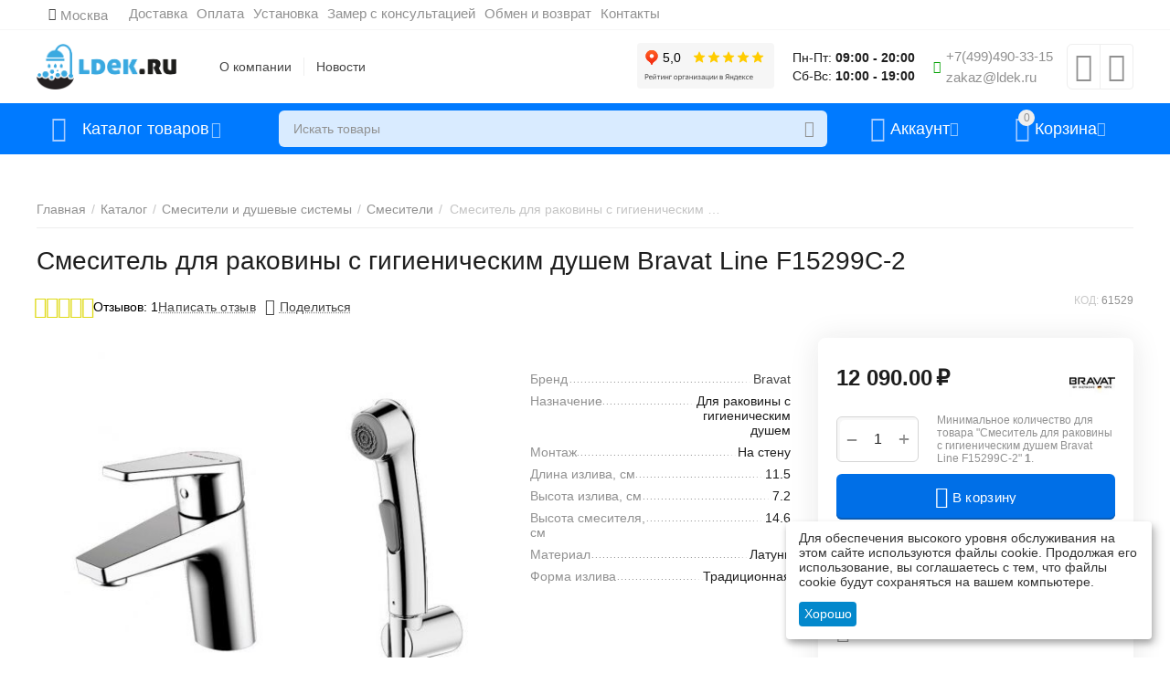

--- FILE ---
content_type: text/html; charset=utf-8
request_url: https://ldek.ru/smesiteli-i-dushevye-sistemy/smesiteli/smesitel-dlya-rakoviny-s-gigienicheskim-dushem-bravat-line-f15299c-2/
body_size: 36074
content:
<!DOCTYPE html>
<html 
class="
sticky-top-panel "
    lang="ru"
    dir="ltr"
    class=" "
>
<head>
<title>Смеситель для раковины с гигиеническим душем bravat line f15299c-2 купить в интернет-магазине LDek.ru с доставкой по Москве и МО!</title>
<base href="https://ldek.ru/" />
<meta http-equiv="Content-Type" content="text/html; charset=utf-8" data-ca-mode="" />
<meta name="viewport" content="width=device-width, initial-scale=1, user-scalable=no, viewport-fit=cover" />
<meta name="description" content="Приобрести смеситель для раковины с гигиеническим душем bravat line f15299c-2 по цене 12 090.00₽ с доставкой и установкой по Москве и МО! Доставка ТК по всей России! Заказывайте онлайн в интернет-магазине LDek.ru или по телефону 8 (800) 550-68-36!" />

    <meta name="keywords" content="купить Смеситель для раковины с гигиеническим душем Bravat Line F15299C-2, отзывы на Смеситель для раковины с гигиеническим душем Bravat Line F15299C-2, доставка Смеситель для раковины с гигиеническим душем Bravat Line F15299C-2, характеристики Смеситель для раковины с гигиеническим душем Bravat Line F15299C-2" />

<meta name="format-detection" content="telephone=no">

            <link rel="canonical" href="https://ldek.ru/smesiteli-i-dushevye-sistemy/smesiteli/smesitel-dlya-rakoviny-s-gigienicheskim-dushem-bravat-line-f15299c-2/" />    
                        

    <!-- Inline script moved to the bottom of the page -->
    <meta name="cmsmagazine" content="b55b3ce6a6b9c4d16194dc6efd5e2613" /><meta property="og:type" content="website" />
<meta property="og:locale" content="ru_RU" />
<meta property="og:title" content="Смеситель для раковины с гигиеническим душем bravat line f15299c-2 купить в интернет-магазине LDek.ru с доставкой по Москве и МО!" />
<meta property="og:description" content="Приобрести смеситель для раковины с гигиеническим душем bravat line f15299c-2 по цене 12 090.00₽ с доставкой и установкой по Москве и МО! Доставка ТК по всей России! Заказывайте онлайн в интернет-магазине LDek.ru или по телефону 8 (800) 550-68-36!" />
<meta property="og:url" content="https://ldek.ru/smesiteli-i-dushevye-sistemy/smesiteli/smesitel-dlya-rakoviny-s-gigienicheskim-dushem-bravat-line-f15299c-2/" />
    <meta property="og:image" content="https://ldek.ru/images/detailed/338/item_699.jpg" />

<!-- Google tag (gtag.js) -->
<script async src="https://www.googletagmanager.com/gtag/js?id=G-7PFQ530RCL"></script>
<script>
  window.dataLayer = window.dataLayer || [];
  function gtag(){dataLayer.push(arguments);}
  gtag('js', new Date());

  gtag('config', 'G-7PFQ530RCL');
</script>
<!-- Google tag (gtag.js) end -->
<!-- Marquiz script start -->
<script>
(function(w, d, s, o){
  var j = d.createElement(s); j.async = true; j.src = '//script.marquiz.ru/v2.js';j.onload = function() {
    if (document.readyState !== 'loading') Marquiz.init(o);
    else document.addEventListener("DOMContentLoaded", function() {
      Marquiz.init(o);
    });
  };
  d.head.insertBefore(j, d.head.firstElementChild);
})(window, document, 'script', {
    host: '//quiz.marquiz.ru',
    region: 'ru',
    id: '5fd857842012cb0044510541',
    autoOpen: 10,
    autoOpenFreq: 'once',
    openOnExit: true,
    disableOnMobile: false
  }
);
</script>
<!-- Marquiz script end -->
    <link href="https://ldek.ru/images/logos/187/favicon_6s8o-hy.png" rel="shortcut icon" type="image/png" />

<link rel="preload" crossorigin="anonymous" as="font" href="https://ldek.ru/design/themes/abt__unitheme2/media/custom_fonts/MuseoSansBlack.woff?1769431081" type="font/woff" />
<link type="text/css" rel="stylesheet" href="https://ldek.ru/var/cache/misc/assets/design/themes/abt__unitheme2/css/standalone.c48072d1d99167aad21d606b36f633f4.css?1769428242" />
    <script 
        data-no-defer
        type="text/javascript"
        src="https://ldek.ru/var/files/gdpr/klaro/config.js">
    </script>
    <script 
        data-no-defer
        data-klaro-config="klaroConfig"
        data-config="klaroConfig"
        type="text/javascript"
        src="https://ldek.ru/js/addons/gdpr/lib/klaro.js">
    </script>
</head>

<body>
        <!-- Rating@Mail.ru counter -->

    <script data-no-defer>
        var _tmr = window._tmr || (window._tmr = []);
        _tmr.push({id: "3228842", type: "pageView", start: (new Date()).getTime()});
        (function (d, w, id) {
            if (d.getElementById(id)) return;
            var ts = d.createElement("script"); ts.async = true; ts.id = id;
            ts.src = (d.location.protocol == "https:" ? "https:" : "http:") + "//top-fwz1.mail.ru/js/code.js";
            var f = function () {var s = d.getElementsByTagName("script")[0]; s.parentNode.insertBefore(ts, s);};
            if (w.opera == "[object Opera]") { d.addEventListener("DOMContentLoaded", f, false); } else { f(); }
        })(document, window, "topmailru-code");
    </script>

    <noscript>
        <div>
            <img src="//top-fwz1.mail.ru/counter?id=3228842;js=na" style="border:0;position:absolute;left:-9999px;" alt="" />
        </div>
    </noscript>

    <script data-no-defer>
        var _tmr = _tmr || [];
                _tmr.push({
            type: 'itemView',
            productid: 61529,
            pagetype: 'product',
            totalvalue: 12090,
            list: '1'
        });
            </script>
    <!-- //Rating@Mail.ru counter -->
        
        <div class="ty-tygh  " data-ca-element="mainContainer" id="tygh_container">

        <div id="ajax_overlay" class="ty-ajax-overlay"></div>
<div id="ajax_loading_box" class="ty-ajax-loading-box"></div>
        <div class="cm-notification-container notification-container">
</div>
        <div class="ty-helper-container "
                    id="tygh_main_container">
                                             
<div class="tygh-top-panel clearfix">
                <div class="container-fluid  top-grid">
                                                
                <div class="container-fluid-row">
<div class="row-fluid ">        <div class="span16 top-links-grid " >
                    <div class="top-quick-links ty-float-left">
                    

        <div class="ty-text-links-wrapper">
        <span id="sw_text_links_184" class="ty-text-links-btn cm-combination visible-phone">
            <span 
        class="ty-icon ty-icon-short-list"
                                    ></span>
            <span 
        class="ty-icon ty-icon-down-micro ty-text-links-btn__arrow"
                                    ></span>
        </span>
    
        <ul id="text_links_184" class="ty-text-links  cm-popup-box ty-text-links_show_inline"><li class="ty-text-links__item ty-level-0  ty-text-links__item--inline ty-quick-menu__delivery"><a class="ty-text-links__a ty-text-links__a--level-0  ty-text-links__a--inline" href="https://ldek.ru/dostavka/">Доставка</a></li><li class="ty-text-links__item ty-level-0  ty-text-links__item--inline"><a class="ty-text-links__a ty-text-links__a--level-0  ty-text-links__a--inline" href="https://ldek.ru/oplata/">Оплата</a></li><li class="ty-text-links__item ty-level-0  ty-text-links__item--inline"><a class="ty-text-links__a ty-text-links__a--level-0  ty-text-links__a--inline" href="https://ldek.ru/professionalnaya-ustanovka/">Установка</a></li><li class="ty-text-links__item ty-level-0  ty-text-links__item--inline"><a class="ty-text-links__a ty-text-links__a--level-0  ty-text-links__a--inline" href="https://ldek.ru/zamer-s-konsultatsiej/">Замер с консультацией</a></li><li class="ty-text-links__item ty-level-0  ty-text-links__item--inline"><a class="ty-text-links__a ty-text-links__a--level-0  ty-text-links__a--inline" href="https://ldek.ru/exchange-return/">Обмен и возврат</a></li><li class="ty-text-links__item ty-level-0  ty-text-links__item--inline ty-quick-menu__contacts"><a class="ty-text-links__a ty-text-links__a--level-0  ty-text-links__a--inline" href="https://ldek.ru/kontakt/">Контакты</a></li></ul>

        </div>
    
                    </div><div class=" ty-float-left">
                        <div class="ty-geo-maps__geolocation"
         data-ca-geo-map-location-is-location-detected="false"
         data-ca-geo-map-location-element="location_block"
         id="geo_maps_location_block_181"
    >
        <span class="hidden">Город: </span>
        
        
    
    
    <a id="opener_geo_maps_location_dialog_181"
        class="cm-dialog-opener cm-dialog-auto-size ty-geo-maps__geolocation__opener"
        href="https://ldek.ru/index.php?dispatch=geo_maps.customer_geolocation"         data-ca-target-id="content_geo_maps_location_dialog_181"
                data-ca-dialog-title="Местоположение покупателя"        
        rel="nofollow"
    >
        <span 
        class="ty-icon ty-icon-location-arrow"
                                    ></span>        <bdi class="ty-geo-maps__geolocation__opener-text">            <span data-ca-geo-map-location-element="location" class="ty-geo-maps__geolocation__location">Москва</span>
        </bdi>
            </a>


    <!--geo_maps_location_block_181--></div>

                    </div>
            </div>
</div>
    </div>                                        
    
        </div>
    

</div>

<div class="tygh-header clearfix">
                <div class="container-fluid  header-grid  advanced-header">
                                                
                <div class="container-fluid-row">
<div class="row-fluid ">        <div class="span4 top-logo-grid " >
                    <div class="top-logo ">
                <div class="ty-logo-container">
    
            <a href="https://ldek.ru/" title="">
        


<img class="ty-pict  ty-logo-container__image   cm-image" width="2562" height="840" alt="" title="" id="det_img_2482279033" src="https://ldek.ru/images/logos/187/логотип_лдек_на_сайт.png" />

    
            </a>
    </div>

                    </div>
            </div>

                                            
                
        <div class="span4 top-header-menu " >
                    <div class="hidden-phone ">
                

    
        <ul id="text_links_186" class="ty-text-links "><li class="ty-text-links__item ty-level-0 "><a class="ty-text-links__a ty-text-links__a--level-0 " href="https://ldek.ru/o-kompanii/">О компании</a></li><li class="ty-text-links__item ty-level-0 "><a class="ty-text-links__a ty-text-links__a--level-0 " href="https://ldek.ru/all-posts/">Новости</a></li></ul>

    
                    </div>
            </div>

                                            
                
        <div class="span5 top-phones " >
                    <div class="top-phones-grid hidden-phone ">
                <div class="ty-wysiwyg-content"  data-ca-live-editor-object-id="0" data-ca-live-editor-object-type=""><iframe src="https://yandex.ru/sprav/widget/rating-badge/110391758359" width="150" height="50" frameborder="0"></iframe></div>
                    </div><div class="hidden-tablet hidden-phone ">
                <div class="ty-wysiwyg-content"  data-ca-live-editor-object-id="0" data-ca-live-editor-object-type=""><div class="ms-work-hours-wrap">
<div class="ms-weekdays">
	Пн-Пт: <strong>09:00 - 20:00</strong>
</div>
<div class="ms-weekend">
Сб-Вс: <strong>10:00 - 19:00</strong>
</div>
</div></div>
                    </div><div class="hidden-tablet hidden-phone ">
                <div class="ty-wysiwyg-content"  data-ca-live-editor-object-id="0" data-ca-live-editor-object-type=""><div class="ut2-pn">
    <div class="ty-dropdown-box">
        <div class="ut2-btn-contacts" onclick="$(this).toggleClass('open');">
            <i class="ut2-icon-whatsapp"></i>
            <div class="ut2-pn__items-full ty-dropdown-box__content hidden">
                <a href="javascript:void(0);" rel="nofollow" class="ut2-btn-close hidden" onclick="$(this).parent().prev().removeClass('open');"><i class="ut2-icon-baseline-close"></i></a>
                <div class="ut2-pn__items">

                   <div class="ms-top-panel-whatsapp">
<div>
<p>
Для начала диалога добавьте контакт
</p>
<a href="https://wa.me/79206228053">+79206228053 </a>
<p>
<strong>
или отсканируйте QR-код
</strong>
</p>
</div>
<div>
<img src="/images/QR_kod_ldek.png">
</div>
</div>
                    
                </div>
            </div>
        </div>
        <div class="ut2-pn__wrap ">
            <div class="ut2-pn__items ms-items-phone">
                    <a href="tel:+74994903315"><span>+7(499)490-33-15</span></a>
            </div>
    <div class="ut2-pn__items">
                <a href="mailto:zakaz@ldek.ru"><span>zakaz@ldek.ru</span></a>
            </div>
           
        </div>
    </div>
</div></div>
                    </div><div class="top-buttons-grid hidden-phone ">
                        <div class="ut2-top-compared-products" id="abt__ut2_compared_products">
        <a class="cm-tooltip ty-compare__a " href="https://ldek.ru/compare/" rel="nofollow" title="Просмотреть Список сравнения"><i class="ut2-icon-baseline-equalizer"></i></a>
        <!--abt__ut2_compared_products--></div>

    
    <div class="ut2-top-wishlist-count" id="abt__ut2_wishlist_count">
        <a class="cm-tooltip ty-wishlist__a " href="https://ldek.ru/wishlist/" rel="nofollow" title="Просмотреть список отложенных товаров"><i class="ut2-icon-baseline-favorite-border"></i></a>
        <!--abt__ut2_wishlist_count--></div>

                    </div>
            </div>
</div>
    </div>                                        
                <div class="container-fluid-row container-fluid-row-full-width top-menu-grid">
<div class="row-fluid ">        <div class="span16 " >
                    <div class="row-fluid ">        <div class="span11 top-left-grid " >
                    <div class="row-fluid ">        <div class="span5 menu-grid " >
                    <div class="ty-dropdown-box   top-menu-grid-vetrtical">
        <div id="sw_dropdown_190" class="ty-dropdown-box__title cm-combination ">
                                        <a href="javascript:void(0);" rel="nofollow">Каталог товаров</a>
                        
        </div>
        
        <div id="dropdown_190" class="cm-popup-box ty-dropdown-box__content hidden">
                        <div class="ut2-menu__inbox cm-external-triggered"><ul class="ty-menu__items cm-responsive-menu"><li class="ty-menu__item cm-menu-item-responsive first-lvl" data-subitems-count="6" data-settings-cols="4"><a class="ty-menu__item-toggle ty-menu__menu-btn visible-phone cm-responsive-menu-toggle"><i class="ut2-icon-outline-expand_more"></i></a><a href="https://ldek.ru/dushevye-kabiny-i-ograzhdeniya/" class="ty-menu__item-link a-first-lvl"><span class="menu-lvl-ctn "><span><bdi>Душевые кабины и ограждения</bdi></span><i class="icon-right-dir ut2-icon-outline-arrow_forward"></i></span></a><div class="ty-menu__submenu" id="topmenu_83_190_3324118500">            <div class="ty-menu__submenu-items cm-responsive-menu-submenu  clearfix" style="min-height:490px">
            <div style="min-height:490px">
                

    
    <div class="ty-menu__submenu-col" style="width:25%">
                    <div class="second-lvl" data-elem-index="0">
                
                                <div class="ty-menu__submenu-item-header">
                    <a href="https://ldek.ru/dushevye-kabiny-i-ograzhdeniya/dushevye-kabiny/" class="ty-menu__submenu-link">                        <bdi>Душевые кабины</bdi>
                    </a>
                                    </div>
                                    <a class="ty-menu__item-toggle visible-phone cm-responsive-menu-toggle">
                        <i class="ut2-icon-outline-expand_more"></i>
                    </a>
                    <div class="ty-menu__submenu tree-level " >
                                                    <div class="ty-menu__submenu-list hiddenCol cm-responsive-menu-submenu" style="--menu-items:5;">
                                                                                                                                        <div class="ty-menu__submenu-item">
                                        <a href="https://ldek.ru/dushevye-kabiny-i-ograzhdeniya/dushevye-kabiny/nedorogie/" class="ty-menu__submenu-link">
                                                                                        <span>
                                            Недорогие
                                                                                        </span>
                                        </a>
                                    </div>
                                                                                                        <div class="ty-menu__submenu-item">
                                        <a href="https://ldek.ru/dushevye-kabiny-i-ograzhdeniya/dushevye-kabiny/dlya-dachi/" class="ty-menu__submenu-link">
                                                                                        <span>
                                            Для дачи
                                                                                        </span>
                                        </a>
                                    </div>
                                                                                                        <div class="ty-menu__submenu-item">
                                        <a href="https://ldek.ru/dushevye-kabiny-i-ograzhdeniya/dushevye-kabiny/premium/" class="ty-menu__submenu-link">
                                                                                        <span>
                                            Премиум
                                                                                        </span>
                                        </a>
                                    </div>
                                                                                                        <div class="ty-menu__submenu-item">
                                        <a href="https://ldek.ru/dushevye-kabiny-i-ograzhdeniya/dushevye-kabiny/s-nizkim-poddonom/" class="ty-menu__submenu-link">
                                                                                        <span>
                                            С низким поддоном
                                                                                        </span>
                                        </a>
                                    </div>
                                                                                                        <div class="ty-menu__submenu-item">
                                        <a href="https://ldek.ru/dushevye-kabiny-i-ograzhdeniya/dushevye-kabiny/s-vysokim-poddonom/" class="ty-menu__submenu-link">
                                                                                        <span>
                                            С высоким поддоном
                                                                                        </span>
                                        </a>
                                    </div>
                                                                                                        <div class="ty-menu__submenu-item">
                                        <a href="https://ldek.ru/dushevye-kabiny-i-ograzhdeniya/dushevye-kabiny/bez-silikona/" class="ty-menu__submenu-link">
                                                                                        <span>
                                            Без силикона
                                                                                        </span>
                                        </a>
                                    </div>
                                                                                                        <div class="ty-menu__submenu-item">
                                        <a href="https://ldek.ru/dushevye-kabiny-i-ograzhdeniya/dushevye-kabiny/uglovye/" class="ty-menu__submenu-link">
                                                                                        <span>
                                            Угловые
                                                                                        </span>
                                        </a>
                                    </div>
                                                                                                        <div class="ty-menu__submenu-item">
                                        <a href="https://ldek.ru/dushevye-kabiny-i-ograzhdeniya/dushevye-kabiny/s-kryshey/" class="ty-menu__submenu-link">
                                                                                        <span>
                                            С крышей
                                                                                        </span>
                                        </a>
                                    </div>
                                                                                                        <div class="ty-menu__submenu-item">
                                        <a href="https://ldek.ru/dushevye-kabiny-i-ograzhdeniya/dushevye-kabiny/90x90/" class="ty-menu__submenu-link">
                                                                                        <span>
                                            90x90
                                                                                        </span>
                                        </a>
                                    </div>
                                                                                                        <div class="ty-menu__submenu-item">
                                        <a href="https://ldek.ru/dushevye-kabiny-i-ograzhdeniya/dushevye-kabiny/100x80/" class="ty-menu__submenu-link">
                                                                                        <span>
                                            100x80
                                                                                        </span>
                                        </a>
                                    </div>
                                                                
                            </div>
                                                                                                                                <a href="javascript:void(0);" onMouseOver="$(this).prev().addClass('view');$(this).addClass('hidden');" class="ut2-more"><span>Еще</span></a>
                                                
                        
                    </div>
                            </div>
                    <div class="second-lvl" data-elem-index="1">
                
                                <div class="ty-menu__submenu-item-header">
                    <a href="https://ldek.ru/dushevye-kabiny-i-ograzhdeniya/dushevye-boksy/" class="ty-menu__submenu-link">                        <bdi>Душевые боксы</bdi>
                    </a>
                                    </div>
                                    <a class="ty-menu__item-toggle visible-phone cm-responsive-menu-toggle">
                        <i class="ut2-icon-outline-expand_more"></i>
                    </a>
                    <div class="ty-menu__submenu tree-level " >
                                                    <div class="ty-menu__submenu-list cm-responsive-menu-submenu" >
                                                                                                                                        <div class="ty-menu__submenu-item">
                                        <a href="https://ldek.ru/dushevye-kabiny-i-ograzhdeniya/dushevye-boksy/timo/" class="ty-menu__submenu-link">
                                                                                        <span>
                                            Тимо
                                                                                        </span>
                                        </a>
                                    </div>
                                                                                                        <div class="ty-menu__submenu-item">
                                        <a href="https://ldek.ru/dushevye-kabiny-i-ograzhdeniya/dushevye-boksy/river/" class="ty-menu__submenu-link">
                                                                                        <span>
                                            Ривер
                                                                                        </span>
                                        </a>
                                    </div>
                                                                                                        <div class="ty-menu__submenu-item">
                                        <a href="https://ldek.ru/dushevye-kabiny-i-ograzhdeniya/dushevye-boksy/120-sm/" class="ty-menu__submenu-link">
                                                                                        <span>
                                            120 см
                                                                                        </span>
                                        </a>
                                    </div>
                                                                                                        <div class="ty-menu__submenu-item">
                                        <a href="https://ldek.ru/dushevye-kabiny-i-ograzhdeniya/dushevye-boksy/150-sm/" class="ty-menu__submenu-link">
                                                                                        <span>
                                            150 см
                                                                                        </span>
                                        </a>
                                    </div>
                                                                                                        <div class="ty-menu__submenu-item">
                                        <a href="https://ldek.ru/dushevye-kabiny-i-ograzhdeniya/dushevye-boksy/170-sm/" class="ty-menu__submenu-link">
                                                                                        <span>
                                            170 см
                                                                                        </span>
                                        </a>
                                    </div>
                                                                
                            </div>
                                                                                                                            
                        
                    </div>
                            </div>
            </div>
    
    <div class="ty-menu__submenu-col" style="width:25%">
                    <div class="second-lvl" data-elem-index="2">
                
                                <div class="ty-menu__submenu-item-header">
                    <a href="https://ldek.ru/dushevye-kabiny-i-ograzhdeniya/dushevye-ugolki/" class="ty-menu__submenu-link">                        <bdi>Душевые уголки</bdi>
                    </a>
                                    </div>
                                    <a class="ty-menu__item-toggle visible-phone cm-responsive-menu-toggle">
                        <i class="ut2-icon-outline-expand_more"></i>
                    </a>
                    <div class="ty-menu__submenu tree-level " >
                                                    <div class="ty-menu__submenu-list cm-responsive-menu-submenu" >
                                                                                                                                        <div class="ty-menu__submenu-item">
                                        <a href="https://ldek.ru/dushevye-kabiny-i-ograzhdeniya/dushevye-ugolki/s-poddonom/" class="ty-menu__submenu-link">
                                                                                        <span>
                                            С поддоном
                                                                                        </span>
                                        </a>
                                    </div>
                                                                                                        <div class="ty-menu__submenu-item">
                                        <a href="https://ldek.ru/dushevye-kabiny-i-ograzhdeniya/dushevye-ugolki/bez-poddona/" class="ty-menu__submenu-link">
                                                                                        <span>
                                            Без поддона
                                                                                        </span>
                                        </a>
                                    </div>
                                                                                                        <div class="ty-menu__submenu-item">
                                        <a href="https://ldek.ru/dushevye-kabiny-i-ograzhdeniya/dushevye-ugolki/80x80/" class="ty-menu__submenu-link">
                                                                                        <span>
                                            80x80
                                                                                        </span>
                                        </a>
                                    </div>
                                                                                                        <div class="ty-menu__submenu-item">
                                        <a href="https://ldek.ru/dushevye-kabiny-i-ograzhdeniya/dushevye-ugolki/90x90/" class="ty-menu__submenu-link">
                                                                                        <span>
                                            90x90
                                                                                        </span>
                                        </a>
                                    </div>
                                                                                                        <div class="ty-menu__submenu-item">
                                        <a href="https://ldek.ru/dushevye-kabiny-i-ograzhdeniya/dushevye-ugolki/100x100/" class="ty-menu__submenu-link">
                                                                                        <span>
                                            100x100
                                                                                        </span>
                                        </a>
                                    </div>
                                                                
                            </div>
                                                                                                                            
                        
                    </div>
                            </div>
                    <div class="second-lvl" data-elem-index="3">
                
                                <div class="ty-menu__submenu-item-header">
                    <a href="https://ldek.ru/dushevye-kabiny-i-ograzhdeniya/dushevye-dveri/" class="ty-menu__submenu-link">                        <bdi>Душевые двери</bdi>
                    </a>
                                    </div>
                                    <a class="ty-menu__item-toggle visible-phone cm-responsive-menu-toggle">
                        <i class="ut2-icon-outline-expand_more"></i>
                    </a>
                    <div class="ty-menu__submenu tree-level " >
                                                    <div class="ty-menu__submenu-list cm-responsive-menu-submenu" >
                                                                                                                                        <div class="ty-menu__submenu-item">
                                        <a href="https://ldek.ru/dushevye-kabiny-i-ograzhdeniya/dushevye-dveri/razdvizhnye/" class="ty-menu__submenu-link">
                                                                                        <span>
                                            Раздвижные
                                                                                        </span>
                                        </a>
                                    </div>
                                                                                                        <div class="ty-menu__submenu-item">
                                        <a href="https://ldek.ru/dushevye-kabiny-i-ograzhdeniya/dushevye-dveri/raspashnye/" class="ty-menu__submenu-link">
                                                                                        <span>
                                            Распашные
                                                                                        </span>
                                        </a>
                                    </div>
                                                                                                        <div class="ty-menu__submenu-item">
                                        <a href="https://ldek.ru/dushevye-kabiny-i-ograzhdeniya/dushevye-dveri/prozrachnye/" class="ty-menu__submenu-link">
                                                                                        <span>
                                            Прозрачные
                                                                                        </span>
                                        </a>
                                    </div>
                                                                                                        <div class="ty-menu__submenu-item">
                                        <a href="https://ldek.ru/dushevye-kabiny-i-ograzhdeniya/dushevye-dveri/120-sm/" class="ty-menu__submenu-link">
                                                                                        <span>
                                            120 см
                                                                                        </span>
                                        </a>
                                    </div>
                                                                                                        <div class="ty-menu__submenu-item">
                                        <a href="https://ldek.ru/dushevye-kabiny-i-ograzhdeniya/dushevye-dveri/90-sm/" class="ty-menu__submenu-link">
                                                                                        <span>
                                            90 см
                                                                                        </span>
                                        </a>
                                    </div>
                                                                
                            </div>
                                                                                                                            
                        
                    </div>
                            </div>
            </div>
    
    <div class="ty-menu__submenu-col" style="width:25%">
                    <div class="second-lvl" data-elem-index="4">
                
                                <div class="ty-menu__submenu-item-header">
                    <a href="https://ldek.ru/dushevye-kabiny-i-ograzhdeniya/dushevye-peregorodki/" class="ty-menu__submenu-link">                        <bdi>Душевые перегородки</bdi>
                    </a>
                                    </div>
                                    <a class="ty-menu__item-toggle visible-phone cm-responsive-menu-toggle">
                        <i class="ut2-icon-outline-expand_more"></i>
                    </a>
                    <div class="ty-menu__submenu tree-level " >
                                                    <div class="ty-menu__submenu-list cm-responsive-menu-submenu" >
                                                                                                                                        <div class="ty-menu__submenu-item">
                                        <a href="https://ldek.ru/dushevye-kabiny-i-ograzhdeniya/dushevye-peregorodki/80-sm/" class="ty-menu__submenu-link">
                                                                                        <span>
                                            80 см
                                                                                        </span>
                                        </a>
                                    </div>
                                                                                                        <div class="ty-menu__submenu-item">
                                        <a href="https://ldek.ru/dushevye-kabiny-i-ograzhdeniya/dushevye-peregorodki/90-sm/" class="ty-menu__submenu-link">
                                                                                        <span>
                                            90 см
                                                                                        </span>
                                        </a>
                                    </div>
                                                                                                        <div class="ty-menu__submenu-item">
                                        <a href="https://ldek.ru/dushevye-kabiny-i-ograzhdeniya/dushevye-peregorodki/100-sm/" class="ty-menu__submenu-link">
                                                                                        <span>
                                            100 см
                                                                                        </span>
                                        </a>
                                    </div>
                                                                                                        <div class="ty-menu__submenu-item">
                                        <a href="https://ldek.ru/dushevye-kabiny-i-ograzhdeniya/dushevye-peregorodki/120-sm/" class="ty-menu__submenu-link">
                                                                                        <span>
                                            120 см
                                                                                        </span>
                                        </a>
                                    </div>
                                                                                                        <div class="ty-menu__submenu-item">
                                        <a href="https://ldek.ru/dushevye-kabiny-i-ograzhdeniya/dushevye-peregorodki/hrom/" class="ty-menu__submenu-link">
                                                                                        <span>
                                            Хром
                                                                                        </span>
                                        </a>
                                    </div>
                                                                
                            </div>
                                                                                                                            
                        
                    </div>
                            </div>
            </div>
    
    <div class="ty-menu__submenu-col" style="width:25%">
                    <div class="second-lvl" data-elem-index="5">
                
                                <div class="ty-menu__submenu-item-header">
                    <a href="https://ldek.ru/dushevye-kabiny-i-ograzhdeniya/dushevye-poddony/" class="ty-menu__submenu-link">                        <bdi>Душевые поддоны</bdi>
                    </a>
                                    </div>
                                    <a class="ty-menu__item-toggle visible-phone cm-responsive-menu-toggle">
                        <i class="ut2-icon-outline-expand_more"></i>
                    </a>
                    <div class="ty-menu__submenu tree-level " >
                                                    <div class="ty-menu__submenu-list cm-responsive-menu-submenu" >
                                                                                                                                        <div class="ty-menu__submenu-item">
                                        <a href="https://ldek.ru/dushevye-kabiny-i-ograzhdeniya/dushevye-poddony/nizkie/" class="ty-menu__submenu-link">
                                                                                        <span>
                                            Низкие
                                                                                        </span>
                                        </a>
                                    </div>
                                                                                                        <div class="ty-menu__submenu-item">
                                        <a href="https://ldek.ru/dushevye-kabiny-i-ograzhdeniya/dushevye-poddony/srednie/" class="ty-menu__submenu-link">
                                                                                        <span>
                                            Средние
                                                                                        </span>
                                        </a>
                                    </div>
                                                                                                        <div class="ty-menu__submenu-item">
                                        <a href="https://ldek.ru/dushevye-kabiny-i-ograzhdeniya/dushevye-poddony/vysokie/" class="ty-menu__submenu-link">
                                                                                        <span>
                                            Высокие
                                                                                        </span>
                                        </a>
                                    </div>
                                                                                                        <div class="ty-menu__submenu-item">
                                        <a href="https://ldek.ru/dushevye-kabiny-i-ograzhdeniya/dushevye-poddony/80x80/" class="ty-menu__submenu-link">
                                                                                        <span>
                                            80x80
                                                                                        </span>
                                        </a>
                                    </div>
                                                                                                        <div class="ty-menu__submenu-item">
                                        <a href="https://ldek.ru/dushevye-kabiny-i-ograzhdeniya/dushevye-poddony/90x90/" class="ty-menu__submenu-link">
                                                                                        <span>
                                            90x90
                                                                                        </span>
                                        </a>
                                    </div>
                                                                
                            </div>
                                                                                                                            
                        
                    </div>
                            </div>
            </div>


<!-- Inline script moved to the bottom of the page -->            </div>
        </div>
    
</div></li><li class="ty-menu__item cm-menu-item-responsive first-lvl" data-subitems-count="11" data-settings-cols="4"><a class="ty-menu__item-toggle ty-menu__menu-btn visible-phone cm-responsive-menu-toggle"><i class="ut2-icon-outline-expand_more"></i></a><a href="https://ldek.ru/vanny/" class="ty-menu__item-link a-first-lvl"><span class="menu-lvl-ctn "><span><bdi>Ванны</bdi></span><i class="icon-right-dir ut2-icon-outline-arrow_forward"></i></span></a><div class="ty-menu__submenu" id="topmenu_83_190_1980811913">            <div class="ty-menu__submenu-items cm-responsive-menu-submenu  clearfix" style="min-height:490px">
            <div style="min-height:490px">
                

    
    <div class="ty-menu__submenu-col" style="width:25%">
                    <div class="second-lvl" data-elem-index="0">
                
                                <div class="ty-menu__submenu-item-header">
                    <a href="https://ldek.ru/vanny/akrilovye-vanny/" class="ty-menu__submenu-link">                        <bdi>Акриловые ванны</bdi>
                    </a>
                                    </div>
                                    <a class="ty-menu__item-toggle visible-phone cm-responsive-menu-toggle">
                        <i class="ut2-icon-outline-expand_more"></i>
                    </a>
                    <div class="ty-menu__submenu tree-level " >
                                                    <div class="ty-menu__submenu-list cm-responsive-menu-submenu" >
                                                                                                                                        <div class="ty-menu__submenu-item">
                                        <a href="https://ldek.ru/vanny/akrilovye-vanny/170x70/" class="ty-menu__submenu-link">
                                                                                        <span>
                                            170x70
                                                                                        </span>
                                        </a>
                                    </div>
                                                                                                        <div class="ty-menu__submenu-item">
                                        <a href="https://ldek.ru/vanny/akrilovye-vanny/150x70/" class="ty-menu__submenu-link">
                                                                                        <span>
                                            150x70
                                                                                        </span>
                                        </a>
                                    </div>
                                                                                                        <div class="ty-menu__submenu-item">
                                        <a href="https://ldek.ru/vanny/akrilovye-vanny/uglovye/" class="ty-menu__submenu-link">
                                                                                        <span>
                                            Угловые
                                                                                        </span>
                                        </a>
                                    </div>
                                                                                                        <div class="ty-menu__submenu-item">
                                        <a href="https://ldek.ru/vanny/akrilovye-vanny/dlya-pozhilyh/" class="ty-menu__submenu-link">
                                                                                        <span>
                                            Для пожилых
                                                                                        </span>
                                        </a>
                                    </div>
                                                                                                        <div class="ty-menu__submenu-item">
                                        <a href="https://ldek.ru/vanny/akrilovye-vanny/s-podsvetkoy/" class="ty-menu__submenu-link">
                                                                                        <span>
                                            С подсветкой
                                                                                        </span>
                                        </a>
                                    </div>
                                                                
                            </div>
                                                                                                                            
                        
                    </div>
                            </div>
                    <div class="second-lvl" data-elem-index="1">
                
                                <div class="ty-menu__submenu-item-header">
                    <a href="https://ldek.ru/vanny/chugunnye-vanny/" class="ty-menu__submenu-link">                        <bdi>Чугунные ванны</bdi>
                    </a>
                                    </div>
                                    <a class="ty-menu__item-toggle visible-phone cm-responsive-menu-toggle">
                        <i class="ut2-icon-outline-expand_more"></i>
                    </a>
                    <div class="ty-menu__submenu tree-level " >
                                                    <div class="ty-menu__submenu-list cm-responsive-menu-submenu" >
                                                                                                                                        <div class="ty-menu__submenu-item">
                                        <a href="https://ldek.ru/vanny/chugunnye-vanny/150x70/" class="ty-menu__submenu-link">
                                                                                        <span>
                                            150x70
                                                                                        </span>
                                        </a>
                                    </div>
                                                                                                        <div class="ty-menu__submenu-item">
                                        <a href="https://ldek.ru/vanny/chugunnye-vanny/160x70/" class="ty-menu__submenu-link">
                                                                                        <span>
                                            160x70
                                                                                        </span>
                                        </a>
                                    </div>
                                                                                                        <div class="ty-menu__submenu-item">
                                        <a href="https://ldek.ru/vanny/chugunnye-vanny/170x70/" class="ty-menu__submenu-link">
                                                                                        <span>
                                            170x70
                                                                                        </span>
                                        </a>
                                    </div>
                                                                                                        <div class="ty-menu__submenu-item">
                                        <a href="https://ldek.ru/vanny/chugunnye-vanny/170x75/" class="ty-menu__submenu-link">
                                                                                        <span>
                                            170x75
                                                                                        </span>
                                        </a>
                                    </div>
                                                                                                        <div class="ty-menu__submenu-item">
                                        <a href="https://ldek.ru/vanny/chugunnye-vanny/180x80/" class="ty-menu__submenu-link">
                                                                                        <span>
                                            180x80
                                                                                        </span>
                                        </a>
                                    </div>
                                                                
                            </div>
                                                                                                                            
                        
                    </div>
                            </div>
                    <div class="second-lvl" data-elem-index="2">
                
                                <div class="ty-menu__submenu-item-header">
                    <a href="https://ldek.ru/vanny/stalnye-vanny/" class="ty-menu__submenu-link">                        <bdi>Стальные ванны</bdi>
                    </a>
                                    </div>
                                    <a class="ty-menu__item-toggle visible-phone cm-responsive-menu-toggle">
                        <i class="ut2-icon-outline-expand_more"></i>
                    </a>
                    <div class="ty-menu__submenu tree-level " >
                                                    <div class="ty-menu__submenu-list cm-responsive-menu-submenu" >
                                                                                                                                        <div class="ty-menu__submenu-item">
                                        <a href="https://ldek.ru/vanny/stalnye-vanny/150x70/" class="ty-menu__submenu-link">
                                                                                        <span>
                                            150x70
                                                                                        </span>
                                        </a>
                                    </div>
                                                                                                        <div class="ty-menu__submenu-item">
                                        <a href="https://ldek.ru/vanny/stalnye-vanny/160x70/" class="ty-menu__submenu-link">
                                                                                        <span>
                                            160x70
                                                                                        </span>
                                        </a>
                                    </div>
                                                                                                        <div class="ty-menu__submenu-item">
                                        <a href="https://ldek.ru/vanny/stalnye-vanny/170x70-75/" class="ty-menu__submenu-link">
                                                                                        <span>
                                            170x70-75
                                                                                        </span>
                                        </a>
                                    </div>
                                                                                                        <div class="ty-menu__submenu-item">
                                        <a href="https://ldek.ru/vanny/stalnye-vanny/blb/" class="ty-menu__submenu-link">
                                                                                        <span>
                                            BLB
                                                                                        </span>
                                        </a>
                                    </div>
                                                                                                        <div class="ty-menu__submenu-item">
                                        <a href="https://ldek.ru/vanny/stalnye-vanny/viz/" class="ty-menu__submenu-link">
                                                                                        <span>
                                            ВИЗ
                                                                                        </span>
                                        </a>
                                    </div>
                                                                
                            </div>
                                                                                                                            
                        
                    </div>
                            </div>
            </div>
    
    <div class="ty-menu__submenu-col" style="width:25%">
                    <div class="second-lvl" data-elem-index="3">
                
                                <div class="ty-menu__submenu-item-header">
                    <a href="https://ldek.ru/vanny/vanny-iz-iskusstvennogo-kamnya/" class="ty-menu__submenu-link">                        <bdi>Ванны из искусственного камня</bdi>
                    </a>
                                    </div>
                                    <a class="ty-menu__item-toggle visible-phone cm-responsive-menu-toggle">
                        <i class="ut2-icon-outline-expand_more"></i>
                    </a>
                    <div class="ty-menu__submenu tree-level " >
                                                    <div class="ty-menu__submenu-list cm-responsive-menu-submenu" >
                                                                                                                                        <div class="ty-menu__submenu-item">
                                        <a href="https://ldek.ru/vanny/vanny-iz-iskusstvennogo-kamnya/170x70/" class="ty-menu__submenu-link">
                                                                                        <span>
                                            170x70
                                                                                        </span>
                                        </a>
                                    </div>
                                                                                                        <div class="ty-menu__submenu-item">
                                        <a href="https://ldek.ru/vanny/vanny-iz-iskusstvennogo-kamnya/180x80/" class="ty-menu__submenu-link">
                                                                                        <span>
                                            180x80
                                                                                        </span>
                                        </a>
                                    </div>
                                                                                                        <div class="ty-menu__submenu-item">
                                        <a href="https://ldek.ru/vanny/vanny-iz-iskusstvennogo-kamnya/litevoy-mramor/" class="ty-menu__submenu-link">
                                                                                        <span>
                                            Литьевой мрамор
                                                                                        </span>
                                        </a>
                                    </div>
                                                                                                        <div class="ty-menu__submenu-item">
                                        <a href="https://ldek.ru/vanny/vanny-iz-iskusstvennogo-kamnya/otdelnostoyaschie/" class="ty-menu__submenu-link">
                                                                                        <span>
                                            Отдельностоящие
                                                                                        </span>
                                        </a>
                                    </div>
                                                                                                        <div class="ty-menu__submenu-item">
                                        <a href="https://ldek.ru/vanny/vanny-iz-iskusstvennogo-kamnya/salini/" class="ty-menu__submenu-link">
                                                                                        <span>
                                            Salini
                                                                                        </span>
                                        </a>
                                    </div>
                                                                
                            </div>
                                                                                                                            
                        
                    </div>
                            </div>
                    <div class="second-lvl" data-elem-index="4">
                
                                <div class="ty-menu__submenu-item-header">
                    <a href="https://ldek.ru/vanny/shtorki-na-vannu/" class="ty-menu__submenu-link no-items">                        <bdi>Шторки на ванну</bdi>
                    </a>
                                    </div>
                            </div>
                    <div class="second-lvl" data-elem-index="5">
                
                                <div class="ty-menu__submenu-item-header">
                    <a href="https://ldek.ru/vanny/uglovye-vanny/" class="ty-menu__submenu-link no-items">                        <bdi>Угловые ванны</bdi>
                    </a>
                                    </div>
                            </div>
            </div>
    
    <div class="ty-menu__submenu-col" style="width:25%">
                    <div class="second-lvl" data-elem-index="6">
                
                                <div class="ty-menu__submenu-item-header">
                    <a href="https://ldek.ru/vanny/gidromassazhnye-vanny/" class="ty-menu__submenu-link no-items">                        <bdi>Гидромассажные ванны</bdi>
                    </a>
                                    </div>
                            </div>
                    <div class="second-lvl" data-elem-index="7">
                
                                <div class="ty-menu__submenu-item-header">
                    <a href="https://ldek.ru/vanny/chernye-vanny/" class="ty-menu__submenu-link no-items">                        <bdi>Черные ванны</bdi>
                    </a>
                                    </div>
                            </div>
                    <div class="second-lvl" data-elem-index="8">
                
                                <div class="ty-menu__submenu-item-header">
                    <a href="https://ldek.ru/vanny/belye-vanny/" class="ty-menu__submenu-link no-items">                        <bdi>Белые ванны</bdi>
                    </a>
                                    </div>
                            </div>
            </div>
    
    <div class="ty-menu__submenu-col" style="width:25%">
                    <div class="second-lvl" data-elem-index="9">
                
                                <div class="ty-menu__submenu-item-header">
                    <a href="https://ldek.ru/vanny/ovalnye-vanny/" class="ty-menu__submenu-link no-items">                        <bdi>Овальные ванны</bdi>
                    </a>
                                    </div>
                            </div>
                    <div class="second-lvl" data-elem-index="10">
                
                                <div class="ty-menu__submenu-item-header">
                    <a href="https://ldek.ru/vanny/komplektuyuschie-dlya-vann/" class="ty-menu__submenu-link">                        <bdi>Комплектующие для ванн</bdi>
                    </a>
                                    </div>
                                    <a class="ty-menu__item-toggle visible-phone cm-responsive-menu-toggle">
                        <i class="ut2-icon-outline-expand_more"></i>
                    </a>
                    <div class="ty-menu__submenu tree-level " >
                                                    <div class="ty-menu__submenu-list cm-responsive-menu-submenu" >
                                                                                                                                        <div class="ty-menu__submenu-item">
                                        <a href="https://ldek.ru/vanny/komplektuyuschie-dlya-vann/ekrany-dlya-vann/" class="ty-menu__submenu-link">
                                                                                        <span>
                                            Экраны для ванн
                                                                                        </span>
                                        </a>
                                    </div>
                                                                                                        <div class="ty-menu__submenu-item">
                                        <a href="https://ldek.ru/vanny/komplektuyuschie-dlya-vann/nozhki-i-karkasy-dlya-vann/" class="ty-menu__submenu-link">
                                                                                        <span>
                                            Ножки и каркасы для ванн
                                                                                        </span>
                                        </a>
                                    </div>
                                                                
                            </div>
                                                                                                                            
                        
                    </div>
                            </div>
            </div>


            </div>
        </div>
    
</div></li><li class="ty-menu__item cm-menu-item-responsive first-lvl" data-subitems-count="3" data-settings-cols="4"><a class="ty-menu__item-toggle ty-menu__menu-btn visible-phone cm-responsive-menu-toggle"><i class="ut2-icon-outline-expand_more"></i></a><a href="/sauny/" class="ty-menu__item-link a-first-lvl"><span class="menu-lvl-ctn "><span><bdi>Сауны</bdi></span><i class="icon-right-dir ut2-icon-outline-arrow_forward"></i></span></a><div class="ty-menu__submenu" id="topmenu_83_190_2430659707">            <div class="ty-menu__submenu-items ty-menu__submenu-items-simple cm-responsive-menu-submenu" data-cols-count="4" style="min-height:490px">
                    <div class="ty-menu__submenu-item" style="width:25%">
        <a class="ty-menu__submenu-link" href="https://ldek.ru/sauny/finskie-sauny/">            <bdi>Финские сауны</bdi>
        </a>
    </div>
        <div class="ty-menu__submenu-item" style="width:25%">
        <a class="ty-menu__submenu-link" href="https://ldek.ru/sauny/infrakrasnye-sauny/">            <bdi>Инфракрасные сауны</bdi>
        </a>
    </div>
        <div class="ty-menu__submenu-item" style="width:25%">
        <a class="ty-menu__submenu-link" href="https://ldek.ru/sauny/sauna-s-dushevoy/">            <bdi>Сауна с душевой</bdi>
        </a>
    </div>

        </div>
    
</div></li><li class="ty-menu__item cm-menu-item-responsive first-lvl" data-subitems-count="8" data-settings-cols="4"><a class="ty-menu__item-toggle ty-menu__menu-btn visible-phone cm-responsive-menu-toggle"><i class="ut2-icon-outline-expand_more"></i></a><a href="/mebel-dlya-vannoy/" class="ty-menu__item-link a-first-lvl"><span class="menu-lvl-ctn "><span><bdi>Мебель для ванной</bdi></span><i class="icon-right-dir ut2-icon-outline-arrow_forward"></i></span></a><div class="ty-menu__submenu" id="topmenu_83_190_3795800817">            <div class="ty-menu__submenu-items cm-responsive-menu-submenu  clearfix" style="min-height:490px">
            <div style="min-height:490px">
                

    
    <div class="ty-menu__submenu-col" style="width:25%">
                    <div class="second-lvl" data-elem-index="0">
                
                                <div class="ty-menu__submenu-item-header">
                    <a href="https://ldek.ru/mebel-dlya-vannoy/komplekty-mebeli/" class="ty-menu__submenu-link no-items">                        <bdi>Комплекты мебели</bdi>
                    </a>
                                    </div>
                            </div>
                    <div class="second-lvl" data-elem-index="1">
                
                                <div class="ty-menu__submenu-item-header">
                    <a href="https://ldek.ru/mebel-dlya-vannoy/tumby-s-rakovinoy/" class="ty-menu__submenu-link no-items">                        <bdi>Тумбы с раковиной</bdi>
                    </a>
                                    </div>
                            </div>
            </div>
    
    <div class="ty-menu__submenu-col" style="width:25%">
                    <div class="second-lvl" data-elem-index="2">
                
                                <div class="ty-menu__submenu-item-header">
                    <a href="https://ldek.ru/mebel-dlya-vannoy/tumby-pod-rakovinu/" class="ty-menu__submenu-link no-items">                        <bdi>Тумбы под раковину</bdi>
                    </a>
                                    </div>
                            </div>
                    <div class="second-lvl" data-elem-index="3">
                
                                <div class="ty-menu__submenu-item-header">
                    <a href="https://ldek.ru/mebel-dlya-vannoy/shkafy-penaly/" class="ty-menu__submenu-link no-items">                        <bdi>Шкафы-пеналы</bdi>
                    </a>
                                    </div>
                            </div>
            </div>
    
    <div class="ty-menu__submenu-col" style="width:25%">
                    <div class="second-lvl" data-elem-index="4">
                
                                <div class="ty-menu__submenu-item-header">
                    <a href="https://ldek.ru/mebel-dlya-vannoy/zerkala/" class="ty-menu__submenu-link">                        <bdi>Зеркала</bdi>
                    </a>
                                    </div>
                                    <a class="ty-menu__item-toggle visible-phone cm-responsive-menu-toggle">
                        <i class="ut2-icon-outline-expand_more"></i>
                    </a>
                    <div class="ty-menu__submenu tree-level " >
                                                    <div class="ty-menu__submenu-list cm-responsive-menu-submenu" >
                                                                                                                                        <div class="ty-menu__submenu-item">
                                        <a href="https://ldek.ru/mebel-dlya-vannoy/zerkala/zerkalo/" class="ty-menu__submenu-link">
                                                                                        <span>
                                            Зеркало
                                                                                        </span>
                                        </a>
                                    </div>
                                                                                                        <div class="ty-menu__submenu-item">
                                        <a href="https://ldek.ru/mebel-dlya-vannoy/zerkala/zerkalo-shkaf/" class="ty-menu__submenu-link">
                                                                                        <span>
                                            Зеркало-шкаф
                                                                                        </span>
                                        </a>
                                    </div>
                                                                                                        <div class="ty-menu__submenu-item">
                                        <a href="https://ldek.ru/mebel-dlya-vannoy/zerkala/zerkalo-s-polkoy-i-shkafom/" class="ty-menu__submenu-link">
                                                                                        <span>
                                            Зеркало с полкой и шкафом
                                                                                        </span>
                                        </a>
                                    </div>
                                                                                                        <div class="ty-menu__submenu-item">
                                        <a href="https://ldek.ru/mebel-dlya-vannoy/zerkala/zerkalo-so-shkafom/" class="ty-menu__submenu-link">
                                                                                        <span>
                                            Зеркало со шкафом
                                                                                        </span>
                                        </a>
                                    </div>
                                                                
                            </div>
                                                                                                                            
                        
                    </div>
                            </div>
                    <div class="second-lvl" data-elem-index="5">
                
                                <div class="ty-menu__submenu-item-header">
                    <a href="https://ldek.ru/mebel-dlya-vannoy/shkafy-podvesnye/" class="ty-menu__submenu-link no-items">                        <bdi>Шкафы подвесные</bdi>
                    </a>
                                    </div>
                            </div>
            </div>
    
    <div class="ty-menu__submenu-col" style="width:25%">
                    <div class="second-lvl" data-elem-index="6">
                
                                <div class="ty-menu__submenu-item-header">
                    <a href="https://ldek.ru/mebel-dlya-vannoy/komody/" class="ty-menu__submenu-link no-items">                        <bdi>Комоды</bdi>
                    </a>
                                    </div>
                            </div>
                    <div class="second-lvl" data-elem-index="7">
                
                                <div class="ty-menu__submenu-item-header">
                    <a href="https://ldek.ru/mebel-dlya-vannoy/komplektuyuschie-dlya-mebeli/" class="ty-menu__submenu-link no-items">                        <bdi>Комплектующие для мебели</bdi>
                    </a>
                                    </div>
                            </div>
            </div>


            </div>
        </div>
    
</div></li><li class="ty-menu__item cm-menu-item-responsive first-lvl" data-subitems-count="3" data-settings-cols="4"><a class="ty-menu__item-toggle ty-menu__menu-btn visible-phone cm-responsive-menu-toggle"><i class="ut2-icon-outline-expand_more"></i></a><a href="/unitazy/" class="ty-menu__item-link a-first-lvl"><span class="menu-lvl-ctn "><span><bdi>Унитазы и биде</bdi></span><i class="icon-right-dir ut2-icon-outline-arrow_forward"></i></span></a><div class="ty-menu__submenu" id="topmenu_83_190_3782314052">            <div class="ty-menu__submenu-items cm-responsive-menu-submenu  clearfix" style="min-height:490px">
            <div style="min-height:490px">
                

    
    <div class="ty-menu__submenu-col" style="width:25%">
                    <div class="second-lvl" data-elem-index="0">
                
                                <div class="ty-menu__submenu-item-header">
                    <a href="https://ldek.ru/unitazy/unitazy/" class="ty-menu__submenu-link">                        <bdi>Унитазы</bdi>
                    </a>
                                    </div>
                                    <a class="ty-menu__item-toggle visible-phone cm-responsive-menu-toggle">
                        <i class="ut2-icon-outline-expand_more"></i>
                    </a>
                    <div class="ty-menu__submenu tree-level " >
                                                    <div class="ty-menu__submenu-list hiddenCol cm-responsive-menu-submenu" style="--menu-items:5;">
                                                                                                                                        <div class="ty-menu__submenu-item">
                                        <a href="https://ldek.ru/unitazy/unitazy/podvesnye/" class="ty-menu__submenu-link">
                                                                                        <span>
                                            Подвесные унитазы
                                                                                        </span>
                                        </a>
                                    </div>
                                                                                                        <div class="ty-menu__submenu-item">
                                        <a href="https://ldek.ru/unitazy/unitazy/napolnye/" class="ty-menu__submenu-link">
                                                                                        <span>
                                            Напольные унитазы
                                                                                        </span>
                                        </a>
                                    </div>
                                                                                                        <div class="ty-menu__submenu-item">
                                        <a href="https://ldek.ru/unitazy/unitazy/pristavnye/" class="ty-menu__submenu-link">
                                                                                        <span>
                                            Приставные
                                                                                        </span>
                                        </a>
                                    </div>
                                                                                                        <div class="ty-menu__submenu-item">
                                        <a href="https://ldek.ru/unitazy/unitazy/unitazy-s-installyaciey/" class="ty-menu__submenu-link">
                                                                                        <span>
                                            Унитазы с инсталляцией
                                                                                        </span>
                                        </a>
                                    </div>
                                                                                                        <div class="ty-menu__submenu-item">
                                        <a href="https://ldek.ru/unitazy/unitazy/uglovye-unitazy/" class="ty-menu__submenu-link">
                                                                                        <span>
                                            Угловые унитазы
                                                                                        </span>
                                        </a>
                                    </div>
                                                                                                        <div class="ty-menu__submenu-item">
                                        <a href="https://ldek.ru/unitazy/unitazy/bezobodkovye-unitazy/" class="ty-menu__submenu-link">
                                                                                        <span>
                                            Безободковые унитазы
                                                                                        </span>
                                        </a>
                                    </div>
                                                                                                        <div class="ty-menu__submenu-item">
                                        <a href="https://ldek.ru/unitazy/unitazy/unitazy-s-gorizontalnym-vypuskom/" class="ty-menu__submenu-link">
                                                                                        <span>
                                            Унитазы с горизонтальным выпуском
                                                                                        </span>
                                        </a>
                                    </div>
                                                                                                        <div class="ty-menu__submenu-item">
                                        <a href="https://ldek.ru/unitazy/unitazy/unitazy-s-vertikalnym-vypuskom/" class="ty-menu__submenu-link">
                                                                                        <span>
                                            Унитазы с вертикальным выпуском
                                                                                        </span>
                                        </a>
                                    </div>
                                                                
                            </div>
                                                                                                                                <a href="javascript:void(0);" onMouseOver="$(this).prev().addClass('view');$(this).addClass('hidden');" class="ut2-more"><span>Еще</span></a>
                                                
                        
                    </div>
                            </div>
            </div>
    
    <div class="ty-menu__submenu-col" style="width:25%">
                    <div class="second-lvl" data-elem-index="1">
                
                                <div class="ty-menu__submenu-item-header">
                    <a href="https://ldek.ru/unitazy/bide/" class="ty-menu__submenu-link">                        <bdi>Биде</bdi>
                    </a>
                                    </div>
                                    <a class="ty-menu__item-toggle visible-phone cm-responsive-menu-toggle">
                        <i class="ut2-icon-outline-expand_more"></i>
                    </a>
                    <div class="ty-menu__submenu tree-level " >
                                                    <div class="ty-menu__submenu-list cm-responsive-menu-submenu" >
                                                                                                                                        <div class="ty-menu__submenu-item">
                                        <a href="https://ldek.ru/unitazy/bide/napolnye/" class="ty-menu__submenu-link">
                                                                                        <span>
                                            Напольные биде
                                                                                        </span>
                                        </a>
                                    </div>
                                                                                                        <div class="ty-menu__submenu-item">
                                        <a href="https://ldek.ru/unitazy/bide/podvesnye/" class="ty-menu__submenu-link">
                                                                                        <span>
                                            Подвесные биде
                                                                                        </span>
                                        </a>
                                    </div>
                                                                
                            </div>
                                                                                                                            
                        
                    </div>
                            </div>
            </div>
    
    <div class="ty-menu__submenu-col" style="width:25%">
                    <div class="second-lvl" data-elem-index="2">
                
                                <div class="ty-menu__submenu-item-header">
                    <a href="https://ldek.ru/unitazy/gotovoe-reshenie-unitazinstallyaciya/" class="ty-menu__submenu-link no-items">                        <bdi>Готовое решение (унитаз+инсталляция)</bdi>
                    </a>
                                    </div>
                            </div>
            </div>


            </div>
        </div>
    
</div></li><li class="ty-menu__item cm-menu-item-responsive first-lvl" data-subitems-count="5" data-settings-cols="4"><a class="ty-menu__item-toggle ty-menu__menu-btn visible-phone cm-responsive-menu-toggle"><i class="ut2-icon-outline-expand_more"></i></a><a href="/rakoviny/" class="ty-menu__item-link a-first-lvl"><span class="menu-lvl-ctn "><span><bdi>Раковины</bdi></span><i class="icon-right-dir ut2-icon-outline-arrow_forward"></i></span></a><div class="ty-menu__submenu" id="topmenu_83_190_3981442538">            <div class="ty-menu__submenu-items ty-menu__submenu-items-simple cm-responsive-menu-submenu" data-cols-count="4" style="min-height:490px">
                    <div class="ty-menu__submenu-item" style="width:25%">
        <a class="ty-menu__submenu-link" href="https://ldek.ru/rakoviny/nakladnye/">            <bdi>Накладные</bdi>
        </a>
    </div>
        <div class="ty-menu__submenu-item" style="width:25%">
        <a class="ty-menu__submenu-link" href="https://ldek.ru/rakoviny/podvesnye/">            <bdi>Подвесные раковины</bdi>
        </a>
    </div>
        <div class="ty-menu__submenu-item" style="width:25%">
        <a class="ty-menu__submenu-link" href="https://ldek.ru/rakoviny/vstraivaemye-sverhu/">            <bdi>Встраиваемые сверху</bdi>
        </a>
    </div>
        <div class="ty-menu__submenu-item" style="width:25%">
        <a class="ty-menu__submenu-link" href="https://ldek.ru/rakoviny/vstraivaemye-snizu/">            <bdi>Встраиваемые снизу</bdi>
        </a>
    </div>
        <div class="ty-menu__submenu-item" style="width:25%">
        <a class="ty-menu__submenu-link" href="https://ldek.ru/rakoviny/napolnye/">            <bdi>Напольные раковины</bdi>
        </a>
    </div>

        </div>
    
</div></li><li class="ty-menu__item cm-menu-item-responsive ty-menu__item-active first-lvl" data-subitems-count="3" data-settings-cols="4"><a class="ty-menu__item-toggle ty-menu__menu-btn visible-phone cm-responsive-menu-toggle"><i class="ut2-icon-outline-expand_more"></i></a><a href="/smesiteli-i-dushevye-sistemy/" class="ty-menu__item-link a-first-lvl"><span class="menu-lvl-ctn "><span><bdi>Смесители и душевые системы</bdi></span><i class="icon-right-dir ut2-icon-outline-arrow_forward"></i></span></a><div class="ty-menu__submenu" id="topmenu_83_190_2852821488">            <div class="ty-menu__submenu-items cm-responsive-menu-submenu  clearfix" style="min-height:490px">
            <div style="min-height:490px">
                

    
    <div class="ty-menu__submenu-col" style="width:25%">
                    <div class="second-lvl" data-elem-index="0">
                
                                <div class="ty-menu__submenu-item-header">
                    <a href="https://ldek.ru/smesiteli-i-dushevye-sistemy/smesiteli/" class="ty-menu__submenu-link">                        <bdi>Смесители</bdi>
                    </a>
                                    </div>
                                    <a class="ty-menu__item-toggle visible-phone cm-responsive-menu-toggle">
                        <i class="ut2-icon-outline-expand_more"></i>
                    </a>
                    <div class="ty-menu__submenu tree-level " >
                                                    <div class="ty-menu__submenu-list hiddenCol cm-responsive-menu-submenu" style="--menu-items:5;">
                                                                                                                                        <div class="ty-menu__submenu-item">
                                        <a href="https://ldek.ru/smesiteli-i-dushevye-sistemy/smesiteli/dlya-rakoviny/" class="ty-menu__submenu-link">
                                                                                        <span>
                                            Для раковины
                                                                                        </span>
                                        </a>
                                    </div>
                                                                                                        <div class="ty-menu__submenu-item">
                                        <a href="https://ldek.ru/smesiteli-i-dushevye-sistemy/smesiteli/dlya-vanny-s-dushem/" class="ty-menu__submenu-link">
                                                                                        <span>
                                            Для ванны с душем
                                                                                        </span>
                                        </a>
                                    </div>
                                                                                                        <div class="ty-menu__submenu-item">
                                        <a href="https://ldek.ru/smesiteli-i-dushevye-sistemy/smesiteli/dlya-dusha/" class="ty-menu__submenu-link">
                                                                                        <span>
                                            Для душа
                                                                                        </span>
                                        </a>
                                    </div>
                                                                                                        <div class="ty-menu__submenu-item">
                                        <a href="https://ldek.ru/smesiteli-i-dushevye-sistemy/smesiteli/dlya-kuhni/" class="ty-menu__submenu-link">
                                                                                        <span>
                                            Для кухни
                                                                                        </span>
                                        </a>
                                    </div>
                                                                                                        <div class="ty-menu__submenu-item">
                                        <a href="https://ldek.ru/smesiteli-i-dushevye-sistemy/smesiteli/universalnye/" class="ty-menu__submenu-link">
                                                                                        <span>
                                            Универсальные
                                                                                        </span>
                                        </a>
                                    </div>
                                                                                                        <div class="ty-menu__submenu-item">
                                        <a href="https://ldek.ru/smesiteli-i-dushevye-sistemy/smesiteli/dlya-bide/" class="ty-menu__submenu-link">
                                                                                        <span>
                                            Для биде
                                                                                        </span>
                                        </a>
                                    </div>
                                                                                                        <div class="ty-menu__submenu-item">
                                        <a href="https://ldek.ru/smesiteli-i-dushevye-sistemy/smesiteli/dlya-vstraivaemyh-sistem/" class="ty-menu__submenu-link">
                                                                                        <span>
                                            Для встраиваемых систем
                                                                                        </span>
                                        </a>
                                    </div>
                                                                                                        <div class="ty-menu__submenu-item">
                                        <a href="https://ldek.ru/smesiteli-i-dushevye-sistemy/smesiteli/na-bort-vanny/" class="ty-menu__submenu-link">
                                                                                        <span>
                                            На борт ванны
                                                                                        </span>
                                        </a>
                                    </div>
                                                                
                            </div>
                                                                                                                                <a href="javascript:void(0);" onMouseOver="$(this).prev().addClass('view');$(this).addClass('hidden');" class="ut2-more"><span>Еще</span></a>
                                                
                        
                    </div>
                            </div>
            </div>
    
    <div class="ty-menu__submenu-col" style="width:25%">
                    <div class="second-lvl" data-elem-index="1">
                
                                <div class="ty-menu__submenu-item-header">
                    <a href="https://ldek.ru/smesiteli-i-dushevye-sistemy/dushevye-sistemy/" class="ty-menu__submenu-link">                        <bdi>Душевые системы</bdi>
                    </a>
                                    </div>
                                    <a class="ty-menu__item-toggle visible-phone cm-responsive-menu-toggle">
                        <i class="ut2-icon-outline-expand_more"></i>
                    </a>
                    <div class="ty-menu__submenu tree-level " >
                                                    <div class="ty-menu__submenu-list cm-responsive-menu-submenu" >
                                                                                                                                        <div class="ty-menu__submenu-item">
                                        <a href="https://ldek.ru/smesiteli-i-dushevye-sistemy/dushevye-sistemy/dushevye-paneli/" class="ty-menu__submenu-link">
                                                                                        <span>
                                            Душевые панели
                                                                                        </span>
                                        </a>
                                    </div>
                                                                                                        <div class="ty-menu__submenu-item">
                                        <a href="https://ldek.ru/smesiteli-i-dushevye-sistemy/dushevye-sistemy/dushevye-stoyki/" class="ty-menu__submenu-link">
                                                                                        <span>
                                            Душевые стойки
                                                                                        </span>
                                        </a>
                                    </div>
                                                                
                            </div>
                                                                                                                            
                        
                    </div>
                            </div>
            </div>
    
    <div class="ty-menu__submenu-col" style="width:25%">
                    <div class="second-lvl" data-elem-index="2">
                
                                <div class="ty-menu__submenu-item-header">
                    <a href="https://ldek.ru/smesiteli-i-dushevye-sistemy/gigienicheskie-dushi/" class="ty-menu__submenu-link no-items">                        <bdi>Гигиенические души</bdi>
                    </a>
                                    </div>
                            </div>
            </div>


            </div>
        </div>
    
</div></li><li class="ty-menu__item cm-menu-item-responsive first-lvl" data-subitems-count="5" data-settings-cols="4"><a class="ty-menu__item-toggle ty-menu__menu-btn visible-phone cm-responsive-menu-toggle"><i class="ut2-icon-outline-expand_more"></i></a><a href="/installyacii/" class="ty-menu__item-link a-first-lvl"><span class="menu-lvl-ctn "><span><bdi>Инсталляции</bdi></span><i class="icon-right-dir ut2-icon-outline-arrow_forward"></i></span></a><div class="ty-menu__submenu" id="topmenu_83_190_1432865720">            <div class="ty-menu__submenu-items ty-menu__submenu-items-simple cm-responsive-menu-submenu" data-cols-count="4" style="min-height:490px">
                    <div class="ty-menu__submenu-item" style="width:25%">
        <a class="ty-menu__submenu-link" href="https://ldek.ru/installyacii/installyacii-dlya-unitazov/">            <bdi>Инсталляции для унитазов</bdi>
        </a>
    </div>
        <div class="ty-menu__submenu-item" style="width:25%">
        <a class="ty-menu__submenu-link" href="https://ldek.ru/installyacii/smyvnye-bachki-skrytogo-montazha/">            <bdi>Смывные бачки скрытого монтажа</bdi>
        </a>
    </div>
        <div class="ty-menu__submenu-item" style="width:25%">
        <a class="ty-menu__submenu-link" href="https://ldek.ru/installyacii/installyacii-dlya-bide/">            <bdi>Инсталляции для биде</bdi>
        </a>
    </div>
        <div class="ty-menu__submenu-item" style="width:25%">
        <a class="ty-menu__submenu-link" href="https://ldek.ru/installyacii/installyacii-dlya-pissuarov/">            <bdi>Инсталляции для писсуаров</bdi>
        </a>
    </div>
        <div class="ty-menu__submenu-item" style="width:25%">
        <a class="ty-menu__submenu-link" href="https://ldek.ru/installyacii/knopki-smyva/">            <bdi>Кнопки смыва</bdi>
        </a>
    </div>

        </div>
    
</div></li><li class="ty-menu__item ty-menu__item-nodrop cm-menu-item-responsive first-lvl" data-subitems-count="0" data-settings-cols="4"><a href="/kuhonnye-moyki/" class="ty-menu__item-link a-first-lvl"><span class="menu-lvl-ctn "><span><bdi>Кухонные мойки</bdi></span></span></a></li><li class="ty-menu__item cm-menu-item-responsive first-lvl" data-subitems-count="2" data-settings-cols="4"><a class="ty-menu__item-toggle ty-menu__menu-btn visible-phone cm-responsive-menu-toggle"><i class="ut2-icon-outline-expand_more"></i></a><a href="/polotencesushiteli/" class="ty-menu__item-link a-first-lvl"><span class="menu-lvl-ctn "><span><bdi>Полотенцесушители</bdi></span><i class="icon-right-dir ut2-icon-outline-arrow_forward"></i></span></a><div class="ty-menu__submenu" id="topmenu_83_190_1547080141">            <div class="ty-menu__submenu-items ty-menu__submenu-items-simple cm-responsive-menu-submenu" data-cols-count="4" style="min-height:490px">
                    <div class="ty-menu__submenu-item" style="width:25%">
        <a class="ty-menu__submenu-link" href="https://ldek.ru/polotencesushiteli/vodyanye/">            <bdi>Водяные</bdi>
        </a>
    </div>
        <div class="ty-menu__submenu-item" style="width:25%">
        <a class="ty-menu__submenu-link" href="https://ldek.ru/polotencesushiteli/elektricheskie/">            <bdi>Электрические</bdi>
        </a>
    </div>

        </div>
    
</div></li><li class="ty-menu__item cm-menu-item-responsive first-lvl" data-subitems-count="3" data-settings-cols="4"><a class="ty-menu__item-toggle ty-menu__menu-btn visible-phone cm-responsive-menu-toggle"><i class="ut2-icon-outline-expand_more"></i></a><a href="https://ldek.ru/sliv-i-kanalizaciya/" class="ty-menu__item-link a-first-lvl"><span class="menu-lvl-ctn "><span><bdi>Слив и канализация</bdi></span><i class="icon-right-dir ut2-icon-outline-arrow_forward"></i></span></a><div class="ty-menu__submenu" id="topmenu_83_190_4179217311">            <div class="ty-menu__submenu-items ty-menu__submenu-items-simple cm-responsive-menu-submenu" data-cols-count="4" style="min-height:490px">
                    <div class="ty-menu__submenu-item" style="width:25%">
        <a class="ty-menu__submenu-link" href="https://ldek.ru/sliv-i-kanalizaciya/dushevye-lotki/">            <bdi>Душевые лотки</bdi>
        </a>
    </div>
        <div class="ty-menu__submenu-item" style="width:25%">
        <a class="ty-menu__submenu-link" href="https://ldek.ru/sliv-i-kanalizaciya/dushevye-trapy/">            <bdi>Душевые трапы</bdi>
        </a>
    </div>
        <div class="ty-menu__submenu-item" style="width:25%">
        <a class="ty-menu__submenu-link" href="https://ldek.ru/sliv-i-kanalizaciya/sifony-dlya-poddonov/">            <bdi>Сифоны и сливы-переливы</bdi>
        </a>
    </div>

        </div>
    
</div></li><li class="ty-menu__item ty-menu__item-nodrop cm-menu-item-responsive first-lvl ty-menu-item__brands" data-subitems-count="0" data-settings-cols="4"><a href="https://ldek.ru/brend/" class="ty-menu__item-link a-first-lvl"><span class="menu-lvl-ctn "><span><bdi>Бренды</bdi></span></span></a></li><li class="ty-menu__item ty-menu__item-nodrop cm-menu-item-responsive first-lvl ty-menu-item__newest" data-subitems-count="0" data-settings-cols="4"><a href="https://ldek.ru/index.php?dispatch=products.newest" class="ty-menu__item-link a-first-lvl"><span class="menu-lvl-ctn "><span><bdi>Новинки</bdi></span></span></a></li><li class="ty-menu__item ty-menu__item-nodrop cm-menu-item-responsive first-lvl ty-menu-item__hits" data-subitems-count="0" data-settings-cols="4"><a href="https://ldek.ru/index.php?dispatch=products.bestsellers" class="ty-menu__item-link a-first-lvl"><span class="menu-lvl-ctn "><span><bdi>Хиты продаж</bdi></span></span></a></li><li class="ty-menu__item ty-menu__item-nodrop cm-menu-item-responsive first-lvl ty-menu-item__sale" data-subitems-count="0" data-settings-cols="4"><a href="https://ldek.ru/index.php?dispatch=products.on_sale" class="ty-menu__item-link a-first-lvl"><span class="menu-lvl-ctn "><span><bdi>Скидки</bdi></span></span></a></li><li class="ty-menu__item ty-menu__item-nodrop cm-menu-item-responsive first-lvl last ty-menu-item__promotions" data-subitems-count="0" data-settings-cols="4"><a href="https://ldek.ru/promotions/" class="ty-menu__item-link a-first-lvl"><span class="menu-lvl-ctn "><span><bdi>Акции</bdi></span></span></a></li>
</ul></div>

        </div>
    </div>
            </div>

                                        
            
        <div class="span10 search-grid " >
                    <div class="top-search ">
                <a href="javascript:void(0);" rel="nofollow" onclick="$(this).parent().next().toggleClass('hidden');$(this).next().toggleClass('view');$(this).toggleClass('hidden');" class="ut2-btn-search"><i class="ut2-icon-search"></i></a>

<div class="ty-search-block">
    <form action="https://ldek.ru/" name="search_form" method="get">
        <input type="hidden" name="match" value="all" />
        <input type="hidden" name="subcats" value="Y" />
        <input type="hidden" name="pcode_from_q" value="Y" />
        <input type="hidden" name="pshort" value="Y" />
        <input type="hidden" name="pfull" value="Y" />
        <input type="hidden" name="pname" value="Y" />
        <input type="hidden" name="pkeywords" value="Y" />
        <input type="hidden" name="search_performed" value="Y" />

        

        <input type="text" name="q" value="" id="search_input" title="Искать товары" class="ty-search-block__input cm-hint" /><button title="Найти" class="ty-search-magnifier" type="submit"><i class="ut2-icon-search"></i></button>
<input type="hidden" name="dispatch" value="products.search" />
        
    </form>
</div>

                    </div>
            </div>
</div>
            </div>

                                        
            
        <div class="span5 account-cart-grid " >
                    <div class="ut2-top-cart-content ty-float-right">
                    <div class="ty-dropdown-box" id="cart_status_192">
        <div id="sw_dropdown_192" class="ty-dropdown-box__title cm-combination">
        <a href="https://ldek.ru/cart/" class="ac-title ty-hand" id="cart_icon_192">
                                                <i class="ut2-icon-use_icon_cart empty"><span class="ty-minicart-count ty-hand empty">0</span></i><span>Корзина<i class="ut2-icon-outline-expand_more"></i></span>
                            
        <!--cart_icon_192--></a>
        </div>
        <div id="dropdown_192" class="cm-popup-box ty-dropdown-box__content ty-dropdown-box__content--cart hidden">
                            <div class="cm-cart-content cm-cart-content-thumb cm-cart-content-delete" id="cart_content_192">
                        <div class="ty-cart-items">
                                                            <div class="ty-cart-items__empty ty-center">Корзина пуста</div>
                                                    </div>

                                            <div class="cm-cart-buttons ty-cart-content__buttons buttons-container hidden">
                                                                                    
                            <a href="https://ldek.ru/cart/" rel="nofollow" class="ty-btn ty-btn__secondary">Корзина</a>
                                                                        
 
    <a href="https://ldek.ru/checkout/"  class="ty-btn ty-btn__primary " ><span 
        class="ty-icon ty-icon-ok"
                                    ></span><bdi>Оформить заказ</bdi></a>
                                                    </div>
                    
                <!--cart_content_192--></div>
            
        </div>
    <!--cart_status_192--></div>


                    </div><div class="ut2-top-my-account ty-float-right">
                <div class="ty-dropdown-box" id="account_info_193">
    <div id="sw_dropdown_85" class="ty-dropdown-box__title cm-combination">
        <div>
                            <a class="ac-title" href="https://ldek.ru/profiles-update/">
	                <i class="ut2-icon-outline-account-circle"></i>
                    <span >Аккаунт<i class="ut2-icon-outline-expand_more"></i></span>
                </a>
            
        </div>
    </div>

    <div id="dropdown_85" class="cm-popup-box ty-dropdown-box__content hidden">

                <ul class="ty-account-info">
                                        <li class="ty-account-info__item ty-dropdown-box__item"><a class="ty-account-info__a underlined" href="https://ldek.ru/orders/" rel="nofollow">Заказы</a></li>
                                                        <li class="ty-account-info__item ty-dropdown-box__item"><a class="ty-account-info__a underlined" href="https://ldek.ru/compare/" rel="nofollow">Список сравнения</a></li>
                            

<li class="ty-account-info__item ty-dropdown-box__item"><a class="ty-account-info__a" href="https://ldek.ru/wishlist/" rel="nofollow">Отложенные товары</a></li>        </ul>

                    <div class="ty-account-info__orders updates-wrapper track-orders" id="track_orders_block_193">
                <form action="https://ldek.ru/" method="POST" class="cm-ajax cm-post cm-ajax-full-render" name="track_order_quick">
                    <input type="hidden" name="result_ids" value="track_orders_block_*" />
                    <input type="hidden" name="return_url" value="index.php?sl=ru&amp;dispatch=products.view&amp;product_id=61529" />

                    <div class="ty-account-info__orders-txt">Отслеживание заказа</div>

                    <div class="ty-account-info__orders-input ty-control-group ty-input-append">
                        <label for="track_order_item193" class="cm-required hidden">Отслеживание заказа</label>
                        <input type="text" size="20" class="ty-input-text cm-hint" id="track_order_item193" name="track_data" value="Номер заказа/E-mail" />
                        <button title="Выполнить" class="ty-btn-go" type="submit"><span 
        class="ty-icon ty-icon-right-dir ty-btn-go__icon"
                                    ></span></button>
<input type="hidden" name="dispatch" value="orders.track_request" />
                                            </div>
                </form>
                <!--track_orders_block_193--></div>
        
        <div class="ty-account-info__buttons buttons-container">
                            <a href="https://ldek.ru/login/?return_url=index.php%3Fsl%3Dru%26dispatch%3Dproducts.view%26product_id%3D61529" data-ca-target-id="login_block193" class="cm-dialog-opener cm-dialog-auto-size ty-btn ty-btn__secondary" rel="nofollow">Войти</a><a href="https://ldek.ru/profiles-add/" rel="nofollow" class="ty-btn ty-btn__primary">Регистрация</a>
                <div  id="login_block193" class="hidden" title="Войти">
                    <div class="ty-login-popup">
                        

    <div id="popup193_login_popup_form_container">
            <form name="popup193_form" action="https://ldek.ru/" method="post" class="cm-ajax cm-ajax-full-render">
                    <input type="hidden" name="result_ids" value="popup193_login_popup_form_container" />
            <input type="hidden" name="login_block_id" value="popup193" />
            <input type="hidden" name="quick_login" value="1" />
        
        <input type="hidden" name="return_url" value="index.php?sl=ru&amp;dispatch=products.view&amp;product_id=61529" />
        <input type="hidden" name="redirect_url" value="index.php?sl=ru&amp;dispatch=products.view&amp;product_id=61529" />

        
        <div class="ty-control-group">
            <label for="login_popup193" class="ty-login__filed-label ty-control-group__label cm-required cm-trim cm-email">E-mail</label>
            <input type="text" id="login_popup193" name="user_login" size="30" value="" class="ty-login__input cm-focus" />
        </div>

        <div class="ty-control-group ty-password-forgot">
            <label for="psw_popup193" class="ty-login__filed-label ty-control-group__label ty-password-forgot__label cm-required">Пароль</label><a href="https://ldek.ru/index.php?dispatch=auth.recover_password" class="ty-password-forgot__a"  tabindex="5">Забыли пароль?</a>
            <input type="password" id="psw_popup193" name="password" size="30" value="" class="ty-login__input" maxlength="32" />
        </div>

                    
            <div class="ty-login-reglink ty-center">
                <a class="ty-login-reglink__a" href="https://ldek.ru/profiles-add/" rel="nofollow">Создать учетную запись</a>
            </div>
        
        
        
                    <div class="buttons-container clearfix">
                <div class="ty-float-right">
                        
     <button  class="ty-btn__login ty-btn__secondary ty-btn" type="submit" name="dispatch[auth.login]" ><span><bdi>Войти</bdi></span></button>

                </div>
                <div class="ty-login__remember-me">
                    <label for="remember_me_popup193" class="ty-login__remember-me-label"><input class="checkbox" type="checkbox" name="remember_me" id="remember_me_popup193" value="Y" />Запомнить</label>
                </div>
            </div>
        
    </form>

    <!--popup193_login_popup_form_container--></div>
                    </div>
                </div>
                    </div>
<!--account_info_193--></div>
</div>
                    </div>
            </div>
</div>
            </div>
</div>
    </div>    
        </div>
    

</div>

    <div class="tygh-content clearfix">
                    <div class="container-fluid  content-grid">
                                                
                                        
                                        
                                        
                <div class="container-fluid-row container-fluid-row-full-width ">
<div class="row-fluid ">        <div class="span16 ut2-top-bottom" >
                    <!-- Inline script moved to the bottom of the page -->



<div class="ut2-pb ty-product-block ut2-three-columns ty-product-detail">
    
    <div class="ut2-breadcrumbs__wrapper">
                    <div id="breadcrumbs_12">

                    <div class="ty-breadcrumbs clearfix">
            <a href="https://ldek.ru/" class="ty-breadcrumbs__a"><bdi>Главная</bdi></a><span class="ty-breadcrumbs__slash">/</span><a href="https://ldek.ru/categories-catalog/" class="ty-breadcrumbs__a"><bdi>Каталог</bdi></a><span class="ty-breadcrumbs__slash">/</span><a href="https://ldek.ru/smesiteli-i-dushevye-sistemy/" class="ty-breadcrumbs__a"><bdi>Смесители и душевые системы</bdi></a><span class="ty-breadcrumbs__slash">/</span><a href="https://ldek.ru/smesiteli-i-dushevye-sistemy/smesiteli/" class="ty-breadcrumbs__a"><bdi>Смесители</bdi></a><span class="ty-breadcrumbs__slash">/</span><span class="ty-breadcrumbs__current"><bdi>Смеситель для раковины с гигиеническим душем Bravat Line F15299C-2</bdi></span>        </div>

                <!-- Inline script moved to the bottom of the page -->
            <!--breadcrumbs_12--></div>        
    </div>
			<h1 class="ut2-pb__title" ><bdi>Смеситель для раковины с гигиеническим душем Bravat Line F15299C-2</bdi></h1>
	
        <div id="ab-spt-heading-navigation-tab"></div>
                                
    
    




































    

                
                        <form action="https://ldek.ru/" method="post" name="product_form_61529" enctype="multipart/form-data" class="cm-disable-empty-files  cm-ajax cm-ajax-full-render cm-ajax-status-middle ">
<input type="hidden" name="result_ids" value="cart_status*,wish_list*,checkout*,account_info*,abt__ut2_wishlist_count" />
<input type="hidden" name="redirect_url" value="index.php?sl=ru&amp;dispatch=products.view&amp;product_id=61529" />
<input type="hidden" name="product_data[61529][product_id]" value="61529" />

            
                                                                        
            <div class="top-product-layer">
                                        <section class="ty-product-review-product-rating-overview-short" id="product_review_product_rating_overview_short_61529">

    
                                
                    
            <button type="button"
            class="ty-product-review-reviews-stars__button ty-btn-reset cm-external-click "
            data-ca-scroll="content_product_reviews"
            data-ca-external-click-id="product_reviews"
            title="Этот товар оценивают на 5 из 5 звёзд. Нажмите сюда, чтобы увидеть отзывы."
        >
            <div class="ty-product-review-reviews-stars
                            ty-product-review-reviews-stars--large
                        "
            data-ca-product-review-reviews-stars-rating="5"
            data-ca-product-review-reviews-stars-full="5"
            data-ca-product-review-reviews-stars-is-half=""
                    ></div>
            </button>
    

    
            
            
            <button type="button"
            class="ty-product-review-reviews-total-reviews ty-product-review-reviews-total-reviews--button
                ty-btn-reset
                cm-external-click 
            "
            data-ca-scroll="content_product_reviews"
            data-ca-external-click-id="product_reviews"
        >
    
        Отзывов: 1

            </button>
    

        
    


    
 
    <a href="https://ldek.ru/index.php?dispatch=product_reviews.get_new_post_form&amp;product_id=61529&amp;post_redirect_url=index.php%3Fsl%3Dru%26dispatch%3Dproducts.view%26product_id%3D61529"  class="ty-btn cm-dialog-opener cm-dialog-auto-size cm-dialog-destroy-on-close ty-product-review-write-product-review-button ty-btn__text "  rel="nofollow" data-ca-target-id="new_post_dialog_61529" title="Написать отзыв"><bdi>Написать отзыв</bdi></a>

<!--product_review_product_rating_overview_short_61529--></section>
            
        
                <div class="ut2-pb__top-ss">
                            			                        <div class="ut2-pb__sku">
                                                                            <div class="ty-control-group ty-sku-item cm-hidden-wrapper" id="sku_update_61529">
            <input type="hidden" name="appearance[show_sku]" value="1" />
                            <label class="ty-control-group__label" id="sku_61529">КОД:</label>
                        <span class="ty-control-group__item cm-reload-61529" id="product_code_61529">61529<!--product_code_61529--></span>
        </div>
        
    
                        </div>
                                        
<div class="ut2-pb__share">
    <a href="javascript:void(0)" rel="nofollow" role="button" id="sw_dropdown_sb" class="ut2-share-buttons-link cm-combination label"><i class="ut2-icon-share"></i>
        <bdi>Поделиться</bdi>
    </a>
    <span class="ut2-share-buttons"><span id="dropdown_sb" class="cm-popup-box ty-dropdown-box__content caret hidden">
                                    

<a href="https://twitter.com/share" class="twitter-share-button" data-lang="ru" data-size="medium" data-count="horizontal" data-url="https://ldek.ru/smesiteli-i-dushevye-sistemy/smesiteli/smesitel-dlya-rakoviny-s-gigienicheskim-dushem-bravat-line-f15299c-2/" >Tweet</a>
<!-- Inline script moved to the bottom of the page -->
                                                

<div id="fb-root"></div>

<div class="fb-like" data-lang="ru" data-layout="button_count" data-href="https://ldek.ru/smesiteli-i-dushevye-sistemy/smesiteli/smesitel-dlya-rakoviny-s-gigienicheskim-dushem-bravat-line-f15299c-2/" data-send="true" data-show-faces="false" data-action="like" data-font="arial" data-colorscheme="light" data-width="450" ></div>
<!-- Inline script moved to the bottom of the page -->
                                                
<span class="pinterest__wrapper">
    <a href="//pinterest.com/pin/create/button/?url=https%3A%2F%2Fldek.ru%2Fsmesiteli-i-dushevye-sistemy%2Fsmesiteli%2Fsmesitel-dlya-rakoviny-s-gigienicheskim-dushem-bravat-line-f15299c-2%2F&amp;media=https%3A%2F%2Fldek.ru%2Fimages%2Fdetailed%2F338%2Fitem_699.jpg&amp;description=%D0%A1%D0%BC%D0%B5%D1%81%D0%B8%D1%82%D0%B5%D0%BB%D1%8C%20%D0%B4%D0%BB%D1%8F%20%D1%80%D0%B0%D0%BA%D0%BE%D0%B2%D0%B8%D0%BD%D1%8B%20%D1%81%20%D0%B3%D0%B8%D0%B3%D0%B8%D0%B5%D0%BD%D0%B8%D1%87%D0%B5%D1%81%D0%BA%D0%B8%D0%BC%20%D0%B4%D1%83%D1%88%D0%B5%D0%BC%20Bravat%20Line%20F15299C-2%20-%20%D0%BD%D0%B0%D1%81%D1%82%D0%BE%D1%8F%D1%89%D0%B5%D0%B5%20%D0%B4%D0%B8%D0%B7%D0%B0%D0%B9%D0%BD%D0%B5%D1%80%D1%81%D0%BA%D0%BE%D0%B5%20%D1%80%D0%B5%D1%88%D0%B5%D0%BD%D0%B8%D0%B5%20%D0%B4%D0%BB%D1%8F%20%D0%B2%D0%B0%D0%BD%D0%BD%D0%BE%D0%B9%20%D0%BA%D0%BE%D0%BC%D0%BD%D0%B0%D1%82%D1%8B...." data-pin-do="buttonPin" data-pin-shape="rect" data-pin-height="20" ><img src="//assets.pinterest.com/images/pidgets/pinit_fg_en_rect_red_20.png" alt="Pinterest"></a>
</span>
<!-- Inline script moved to the bottom of the page -->
                        </span></span>
</div>
                </div>
            </div>
            <div class="ut2-pb__wrapper clearfix">
                <div class="ut2-pb__img-wrapper ty-product-block__img-wrapper">
                                                                        <div class="ut2-pb__img cm-reload-61529" data-ca-previewer="true" id="product_images_61529_update">
    	                        
    
    
    

                                
            
    
<div class="ty-product-img cm-preview-wrapper" id="product_images_61529">
    


                                                                                
                                                                        
                                        
                                                                        
                                        
            <a id="det_img_link_61529_338492" data-ca-image-id="preview[product_images_61529]" class="cm-image-previewer cm-previewer ty-previewer" data-ca-image-width="837" data-ca-image-height="752" href="https://ldek.ru/images/thumbnails/920/752/detailed/338/item_699.jpg" title="Смеситель для раковины с гигиеническим душем Bravat Line F15299C-2_ от магазина LDek.ru"><img class="ty-pict     cm-image" alt="Смеситель для раковины с гигиеническим душем Bravat Line F15299C-2_" title="Смеситель для раковины с гигиеническим душем Bravat Line F15299C-2_ от магазина LDek.ru" id="det_img_61529_338492" width="550" height="450" src="https://ldek.ru/images/thumbnails/550/450/detailed/338/item_699.jpg" /><svg class="ty-pict__container" aria-hidden="true" width="550" height="450" viewBox="0 0 550 450" style="max-height: 100%; max-width: 100%; position: absolute; top: 0; left: 50%; transform: translateX(-50%); z-index: -1;"><rect fill="transparent" width="550" height="450"></rect></svg>
<span class="ty-previewer__icon hidden-phone"></span></a>

                                                                


                                                                                
                                                                        
                                        
                                                                        
                                        
            <a id="det_img_link_61529_338493" data-ca-image-id="preview[product_images_61529]" class="cm-image-previewer hidden cm-previewer ty-previewer" data-ca-image-width="850" data-ca-image-height="621" href="https://ldek.ru/images/thumbnails/850/696/detailed/338/shop_property_file_699_690.jpg" title="Смеситель для раковины с гигиеническим душем Bravat Line F15299C-2_, изображение 2 от магазина LDek.ru"><img class="ty-pict     cm-image" alt="Смеситель для раковины с гигиеническим душем Bravat Line F15299C-2_, изображение 2" title="Смеситель для раковины с гигиеническим душем Bravat Line F15299C-2_, изображение 2 от магазина LDek.ru" id="det_img_61529_338493" width="550" height="450" src="https://ldek.ru/images/thumbnails/550/450/detailed/338/shop_property_file_699_690.jpg" /><svg class="ty-pict__container" aria-hidden="true" width="550" height="450" viewBox="0 0 550 450" style="max-height: 100%; max-width: 100%; position: absolute; top: 0; left: 50%; transform: translateX(-50%); z-index: -1;"><rect fill="transparent" width="550" height="450"></rect></svg>
<span class="ty-previewer__icon hidden-phone"></span></a>
                                                                        


                                                                                
                                                                        
                                        
                                                                        
                                        
            <a id="det_img_link_61529_338494" data-ca-image-id="preview[product_images_61529]" class="cm-image-previewer hidden cm-previewer ty-previewer" data-ca-image-width="845" data-ca-image-height="768" href="https://ldek.ru/images/thumbnails/939/768/detailed/338/shop_property_file_699_691.jpg" title="Смеситель для раковины с гигиеническим душем Bravat Line F15299C-2_, изображение 3 от магазина LDek.ru"><img class="ty-pict     cm-image" alt="Смеситель для раковины с гигиеническим душем Bravat Line F15299C-2_, изображение 3" title="Смеситель для раковины с гигиеническим душем Bravat Line F15299C-2_, изображение 3 от магазина LDek.ru" id="det_img_61529_338494" width="550" height="450" src="https://ldek.ru/images/thumbnails/550/450/detailed/338/shop_property_file_699_691.jpg" /><svg class="ty-pict__container" aria-hidden="true" width="550" height="450" viewBox="0 0 550 450" style="max-height: 100%; max-width: 100%; position: absolute; top: 0; left: 50%; transform: translateX(-50%); z-index: -1;"><rect fill="transparent" width="550" height="450"></rect></svg>
<span class="ty-previewer__icon hidden-phone"></span></a>
            </div>


                    <input type="hidden" name="no_cache" value="1" />
        <div class="ty-center ty-product-bigpicture-thumbnails_gallery"><div class="cm-image-gallery-wrapper ty-thumbnails_gallery ty-inline-block"><div class="ty-product-thumbnails owl-carousel cm-image-gallery" id="images_preview_61529"><div class="cm-item-gallery ty-float-left"><a data-ca-gallery-large-id="det_img_link_61529_338492" class="cm-gallery-item cm-thumbnails-mini active ty-product-thumbnails__item" style="width: 50px" data-ca-image-order="0" data-ca-parent="#product_images_61529">


                                                                                
                                                                        
                                        
                                                                        
                                        
            <img class="ty-pict     cm-image" alt="Смеситель для раковины с гигиеническим душем Bravat Line F15299C-2_" title="Смеситель для раковины с гигиеническим душем Bravat Line F15299C-2_ от магазина LDek.ru" id="det_img_61529_338492_mini" width="50" height="50" src="https://ldek.ru/images/thumbnails/50/50/detailed/338/item_699.jpg" />

</a></div><div class="cm-item-gallery ty-float-left"><a data-ca-gallery-large-id="det_img_link_61529_338493" class="cm-gallery-item cm-thumbnails-mini ty-product-thumbnails__item" data-ca-image-order="1" data-ca-parent="#product_images_61529">


                                                                                
                                                                        
                                        
                                                                        
                                        
            <img class="ty-pict     cm-image" alt="Смеситель для раковины с гигиеническим душем Bravat Line F15299C-2_, изображение 2" title="Смеситель для раковины с гигиеническим душем Bravat Line F15299C-2_, изображение 2 от магазина LDek.ru" id="det_img_61529_338493_mini" width="50" height="50" src="https://ldek.ru/images/thumbnails/50/50/detailed/338/shop_property_file_699_690.jpg" />

</a></div><div class="cm-item-gallery ty-float-left"><a data-ca-gallery-large-id="det_img_link_61529_338494" class="cm-gallery-item cm-thumbnails-mini ty-product-thumbnails__item" data-ca-image-order="2" data-ca-parent="#product_images_61529">


                                                                                
                                                                        
                                        
                                                                        
                                        
            <img class="ty-pict     cm-image" alt="Смеситель для раковины с гигиеническим душем Bravat Line F15299C-2_, изображение 3" title="Смеситель для раковины с гигиеническим душем Bravat Line F15299C-2_, изображение 3 от магазина LDek.ru" id="det_img_61529_338494_mini" width="50" height="50" src="https://ldek.ru/images/thumbnails/50/50/detailed/338/shop_property_file_699_691.jpg" />

</a></div></div>
            </div>
        </div>
        
    
<!--override with ab__image_previewers-->
    <!-- Inline script moved to the bottom of the page -->
<!-- Inline script moved to the bottom of the page -->



        <template id="ab__image_previewer_template_preview[product_images_61529]">
                        <div class="pswp" tabindex="-1" role="dialog" aria-hidden="true">
            <div class="pswp__bg"></div>
            <div class="pswp__scroll-wrap">
                <div class="pswp__container">
                    <div class="pswp__item"></div>
                    <div class="pswp__item"></div>
                    <div class="pswp__item"></div>
                </div>
                <div class="pswp__ui pswp__ui--hidden">
                    <div class="pswp__top-bar">
                        <div class="pswp__title">Смеситель для раковины с гигиеническим душем Bravat Line F15299C-2</div>
                        <button class="pswp__button pswp__button--close" title="Close (Esc)"></button>
                        <button class="pswp__button pswp__button--share" title="Share"></button>
                        <button class="pswp__button pswp__button--fs" title="Toggle fullscreen"></button>
                        <button class="pswp__button pswp__button--zoom" title="Zoom in/out"></button>
                        <div class="pswp__preloader">
                            <div class="pswp__preloader__icn">
                                <div class="pswp__preloader__cut">
                                    <div class="pswp__preloader__donut"></div>
                                </div>
                            </div>
                        </div>
                    </div>
                    <div class="pswp__share-modal pswp__share-modal--hidden pswp__single-tap">
                        <div class="pswp__share-tooltip"></div>
                    </div>
                    <button class="pswp__button pswp__button--arrow--left" title="Previous (arrow left)"></button>
                    <button class="pswp__button pswp__button--arrow--right" title="Next (arrow right)"></button>
                                            <div class="pswp__counter"></div>
                        <div class="pswp__dots">
                        </div>
                                        <div class="pswp__caption avail">
                        <div class="pswp__caption__center">
                                                    

    <div class="pswp__price-wrap">   
        <bdi><span>12&nbsp;090.00</span>&nbsp;₽</bdi>                    
    </div>

    <div class="pswp__button_external" data-ca-external-click-id="button_cart_61529">
                                                                        
 
    <a   class="ty-btn ty-btn__primary ty-btn__add-to-cart cm-form-dialog-closer  " ><span 
        class="ty-icon ut2-icon-use_icon_cart"
                                    ></span><bdi>В корзину</bdi></a>
    
    </div>
        
                        </div>
                    </div>
                </div>
            </div>
        </div>
    
    </template>


                                
                                <!--product_images_61529_update--></div>
                                            
                </div>
                <div class="ut2-pb__second">
    				<div class="cols-wrap">
    					<div class="col-left">
        					<div class="sticky">    
    						
    
    		                    		                    		                
    
    		                        		                <div class="ut2-pb__option">
        		                            		                            <div class="cm-reload-61529 js-product-options-61529" id="product_options_update_61529">
        <input type="hidden" name="appearance[show_product_options]" value="1" />
                                                                

<input type="hidden" name="appearance[details_page]" value="1" />
    <input type="hidden" name="additional_info[info_type]" value="D" />
    <input type="hidden" name="additional_info[is_preview]" value="" />
    <input type="hidden" name="additional_info[get_icon]" value="1" />
    <input type="hidden" name="additional_info[get_detailed]" value="1" />
    <input type="hidden" name="additional_info[get_additional]" value="" />
    <input type="hidden" name="additional_info[get_options]" value="1" />
    <input type="hidden" name="additional_info[get_discounts]" value="1" />
    <input type="hidden" name="additional_info[get_features]" value="" />
    <input type="hidden" name="additional_info[get_extra]" value="" />
    <input type="hidden" name="additional_info[get_taxed_prices]" value="1" />
    <input type="hidden" name="additional_info[get_for_one_product]" value="1" />
    <input type="hidden" name="additional_info[detailed_params]" value="1" />
    <input type="hidden" name="additional_info[features_display_on]" value="C" />
    <input type="hidden" name="additional_info[get_active_options]" value="" />
    <input type="hidden" name="additional_info[get_only_selectable_options]" value="" />
    <input type="hidden" name="additional_info[get_variation_features_variants]" value="1" />
    <input type="hidden" name="additional_info[get_variation_info]" value="1" />
    <input type="hidden" name="additional_info[get_variation_name]" value="1" />
    <input type="hidden" name="additional_info[get_product_type]" value="" />


<!-- Inline script moved to the bottom of the page -->
        
    <!--product_options_update_61529--></div>
    
        		                </div>
    		                    
    		                <div class="ut2-pb__advanced-option clearfix">
    		                            		                            		                                <div class="cm-reload-61529" id="advanced_options_update_61529">
                                    
<input type="hidden" name="appearance[dont_show_points]" value="" />
    <div class="ty-reward-group product-list-field hidden">
    <span class="ty-control-group__label">Бонусные баллы:</span>
    <span class="ty-control-group__item" id="reward_points_61529"><bdi> баллов</bdi></span>
</div>        <!--advanced_options_update_61529--></div>
    
    		                        		                </div>
    
    		                    		                    
    		                
    		                    	                        
    
    		                                                

    <div class="ty-features-list">
    <a href="https://ldek.ru/smesiteli-i-dushevye-sistemy/smesiteli/brend-bravat/"><span class="ty-control-group"><span class="ty-product-feature__label"><em>Бренд</em></span><span><em>Bravat</em></span></span></a>
    <span class="ty-control-group f-variant"><span class="ty-product-feature__label"><em>Назначение</em></span><span><em>Для раковины с гигиеническим душем</em></span></span>
    <span class="ty-control-group f-variant"><span class="ty-product-feature__label"><em>Монтаж</em></span><span><em>На стену</em></span></span>
    <span class="ty-control-group"><span class="ty-product-feature__label"><em>Длина излива, см</em></span><span><em>11.5</em></span></span>
    <span class="ty-control-group"><span class="ty-product-feature__label"><em>Высота излива, см</em></span><span><em>7.2</em></span></span>
    <span class="ty-control-group"><span class="ty-product-feature__label"><em>Высота смесителя, см</em></span><span><em>14.6</em></span></span>
    <span class="ty-control-group f-variant"><span class="ty-product-feature__label"><em>Материал</em></span><span><em>Латунь</em></span></span>
    <span class="ty-control-group"><span class="ty-product-feature__label"><em>Форма излива</em></span><span><em>Традиционная</em></span></span></div>    		                
                            

        		                
                            
    
        					</div>                        </div>
    
    					<div class="col-right">                            
                            <div class="col-right__box">
    
                                <div class="pr-row-mix ut2-pb__price-wrap prices-container">
        <div class="ty-product-prices">

                                    <div class="ut2-pb__price-actual">
                        <span class="cm-reload-61529 ty-price-update" id="price_update_61529">
        <input type="hidden" name="appearance[show_price_values]" value="1" />
        <input type="hidden" name="appearance[show_price]" value="1" />
                                                                                                                        <span class="ty-price" id="line_discounted_price_61529"><bdi><span id="sec_discounted_price_61529" class="ty-price-num">12&nbsp;090.00</span>&nbsp;<span class="ty-price-num">₽</span></bdi></span>
                            
                        <!--price_update_61529--></span>

                </div>
                                    <span class="cm-reload-61529" id="old_price_update_61529">
            <input type="hidden" name="appearance[show_old_price]" value="1" />
                                    
        <!--old_price_update_61529--></span>
            
        
                <div class="ut2-pb__price-old">
                
                        <span class="cm-reload-61529" id="line_discount_update_61529">
            <input type="hidden" name="appearance[show_price_values]" value="1" />
            <input type="hidden" name="appearance[show_list_discount]" value="1" />
                    <!--line_discount_update_61529--></span>
    
        </div>

            </div>
    </div>
    
                                                                    


                                                                                                                                                            <div class="ut2-pb__product-brand">
                                                

    <div class="ty-features-list"><a href="https://ldek.ru/smesiteli-i-dushevye-sistemy/smesiteli/brend-bravat/" title="Бренд: Bravat">


                                        
                                        
                    
            <img class="ty-pict     cm-image" alt="Товары Bravat" title="Товары Bravat - LDek.ru" width="80" height="80" src="https://ldek.ru/images/thumbnails/80/80/feature_variant/155/bravat.160x100.jpg.webp" />

</a></div>                                            </div>
                                                                            
                                                                            
                                        						    <div class="cm-reload-61529 stock-wrap" id="product_amount_update_61529">
        <input type="hidden" name="appearance[show_product_amount]" value="1" />
                                                                                                                                            <!--product_amount_update_61529--></div>
   
    

                		                
                                                                <div class="ut2-pb__button ty-product-block__button">
                                                                        <div class="ut2-qty__wrap min-qty">
                                                                                                                                            <div class="cm-reload-61529" id="qty_update_61529">
        <input type="hidden" name="appearance[show_qty]" value="1" />
        <input type="hidden" name="appearance[capture_options_vs_qty]" value="" />
                                                <div class="ty-qty clearfix changer" id="qty_61529">
                                                <div class="ty-center ty-value-changer cm-value-changer">
                                            <a class="cm-increase ty-value-changer__increase">&#43;</a>
                                        <input  type="text" size="5" class="ty-value-changer__input cm-amount" id="qty_count_61529" name="product_data[61529][amount]" value="1" data-ca-min-qty="1" />
                                            <a class="cm-decrease ty-value-changer__decrease">&minus;</a>
                                    </div>
                            </div>
                <!--qty_update_61529--></div>
    

            
                                                                                                                <p class="ty-min-qty-description">Минимальное количество для товара "Смеситель для раковины с гигиеническим душем Bravat Line F15299C-2" <b>1</b>.</p>
            

                                                                            </div>
                                                                                    
                                                                        <div class="cm-reload-61529 " id="add_to_cart_update_61529">
<input type="hidden" name="appearance[show_add_to_cart]" value="1" />
<input type="hidden" name="appearance[show_list_buttons]" value="1" />
<input type="hidden" name="appearance[but_role]" value="big" />
<input type="hidden" name="appearance[quick_view]" value="" />

<div>
                                                            
     <button id="button_cart_61529" class="ty-btn__primary ty-btn__add-to-cart cm-form-dialog-closer  ty-btn" type="submit" name="dispatch[checkout.add..61529]" ><span><i class="ut2-icon-use_icon_cart"></i><bdi>В корзину</bdi></span></button>

    

    
                            
    

    <a id="opener_buy_now_with_one_click_61529"
        class="cm-dialog-opener cm-dialog-auto-size ty-btn ty-cr-product-button cm-dialog-destroy-on-close"
        href="https://ldek.ru/index.php?dispatch=call_requests.request&amp;product_id=61529&amp;obj_prefix="         data-ca-target-id="content_buy_now_with_one_click_61529"
                data-ca-dialog-title="Купить в один клик"        data-ca-product-id="61529" data-ca-dialog-purpose="call_request"
        rel="nofollow"
    >
                <bdi >Купить в один клик</bdi>
        <span 
        class="ty-icon ut2-icon-outline-touch_app"
                                    ></span>    </a>


<div class="hidden" id="content_buy_now_with_one_click_61529" title="Купить в один клик">
    
</div>
            </div>
    
<a class="
	ut2-add-to-wish 	 label	 cm-submit	 cm-tooltip"

     title="Добавить в список отложенных товаров"     id="button_wishlist_61529"     data-ca-dispatch="dispatch[wishlist.add..61529]"    >
    <i class="ut2-icon-baseline-favorite-border"></i>    Отложить</a>
    
                    	            
    
    
    <a class="
	ut2-add-to-compare cm-ajax cm-ajax-full-render     label     cm-tooltip"
     title="Добавить в список сравнения"     data-ca-target-id="comparison_list,account_info*,abt__ut2_compared_products"     rel="nofollow"     href="https://ldek.ru/index.php?dispatch=product_features.add_product&amp;product_id=61529&amp;redirect_url=index.php%3Fsl%3Dru%26dispatch%3Dproducts.view%26product_id%3D61529">

    <i class="ut2-icon-addchart"></i>    Сравнить    </a>

        	    
    
                
        <a title="Задать вопрос" data-ca-target-id="new_thread_login_form" class="vc__l cm-dialog-opener cm-dialog-auto-size" rel="nofollow">
            <span 
        class="ut2-icon ut2-icon-outline-announcement"
                
            ></span>
            <span class="ajx-link">Задать вопрос</span>
        </a>
    
            <!--add_to_cart_update_61529--></div>

            
                                                                        
                                </div>
                                        
        		                                                
                                
                                
            <div class="ab__motivation_block ab__vertical_tabs loaded" data-ca-product-id="61529" data-ca-result-id="ab__mb_id_12_61529">
        <div id="ab__mb_id_12_61529">
            <div class="ab__mb_items fill">
                <div class="ab__mb_item" style="background-color: #ffffff"><div id="sw_ab__mb_id_12_61529_1" class="ab__mb_item-title cm-combination open"><i class="ut2-icon-outline-local_shipping ab__mb_item-icon" style="color:#999999"></i><div class="ab__mb_item-name" >Доставка 1-3 дн.</div><div class="ab__mb-cm-pl"></div>
</div><div id="ab__mb_id_12_61529_1" class="ab__mb_item-description">
<div class="ty-wysiwyg-content ab-mb-style-presets">
            <p><strong>В пределах МКАД</strong></p>
<ul><li>Стандартная - 1190₽</li></ul>
<p><strong>За пределами МКАД&nbsp;<b>до 100 км</b></strong><br></p>
<ul><li>Стандартная - 1490₽</li></ul>
<p>Подробности в разделе&nbsp;<a href="https://ldek.ru/dostavka/" style="color: #007aff">"Доставка"</a></p>
    </div>
</div></div><div class="ab__mb_item" style="background-color: #ffffff"><div id="sw_ab__mb_id_12_61529_3" class="ab__mb_item-title cm-combination open"><i class="ut2-icon-outline-new_releases ab__mb_item-icon" style="color:#999999"></i><div class="ab__mb_item-name" >Наши преимущества</div><div class="ab__mb-cm-pl"></div>
</div><div id="ab__mb_id_12_61529_3" class="ab__mb_item-description">
<div class="ty-wysiwyg-content ab-mb-style-presets">
            <ul><li>&mdash; Гарантия 12 месяцев <span class="cm-tooltip" title="Гарантия на все купленные товары в нашем интернет магазине составляет 12 месяцев."><i class="ut2-icon-outline-info-circle"></i></span></li><li>&mdash; Оповещение по SMS, WhatsApp, почте&nbsp;<span class="cm-tooltip" title="Вы получаете сообщения о каждой стадии вашего заказа."><i class="ut2-icon-outline-info-circle"></i></span></li><li>&mdash; Возврат и обмен <span class="cm-tooltip" title="Вы можете вернуть купленные товары в течение 7 дней. Товар должен быть в нормальном состоянии и иметь все заводские упаковки."><i class="ut2-icon-outline-info-circle"></i></span></li><li>&mdash; Различные способы оплаты <span class="cm-tooltip" title="Оплачивайте товары удобными вам способами: наличными курьеру, МИР (VISA,MasterCard), СБП (QR-код), кредит или банковской картой прямо в момент получения заказа."><i class="ut2-icon-outline-info-circle"></i></span></li><li>&mdash; Лучшая цена <span class="cm-tooltip" title="Мы гордимся нашими ценами, работаем напрямую с производителями, их каждый день проверяют сотни клиентов, которые отдают выбор нашему интернет - магазину!"><i class="ut2-icon-outline-info-circle"></i></span></li></ul>
    </div>
</div></div><div class="ab__mb_item" style="background-color: #ffffff"><div id="sw_ab__mb_id_12_61529_2" class="ab__mb_item-title cm-combination"><i class="ut2-icon-baseline-credit_card ab__mb_item-icon" style="color:#999999"></i><div class="ab__mb_item-name" >Варианты оплаты</div><div class="ab__mb-cm-pl"></div>
</div><div id="ab__mb_id_12_61529_2" class="ab__mb_item-description" style="display: none;">
<div class="ty-wysiwyg-content ab-mb-style-presets">
            <ul><li>&mdash; Наличными при получении</li><li>&mdash; Картами МИР,Visa и MasterCard</li><li>&mdash; QR-код по системе быстрых платежей </li><li>&mdash; Оплата по счету</li><li>&mdash; Безналичный расчет <span class="cm-tooltip" title="Только для юридических лиц"><i class="ut2-icon-outline-info-circle"></i></span></li><li>&mdash; Наложенным платежом</li></ul>
    </div>
</div></div><div class="ab__mb_item" style="background-color: #ffffff"><div id="sw_ab__mb_id_12_61529_4" class="ab__mb_item-title cm-combination"><i class="ut2-icon-outline-menu ab__mb_item-icon" style="color:#999999"></i><div class="ab__mb_item-name" >Найдите похожие</div><div class="ab__mb-cm-pl"></div>
</div><div id="ab__mb_id_12_61529_4" class="ab__mb_item-description" style="display: none;">
<ul class="ab-mb-prod-categories-list"><li><a href="https://ldek.ru/smesiteli-i-dushevye-sistemy/" target="_blank">Смесители и душевые системы</a> / <a href="https://ldek.ru/smesiteli-i-dushevye-sistemy/brend-bravat/" target="_blank">Bravat</a></li><li><a href="https://ldek.ru/smesiteli-i-dushevye-sistemy/smesiteli/" target="_blank">Смесители</a> / <a href="https://ldek.ru/smesiteli-i-dushevye-sistemy/smesiteli/brend-bravat/" target="_blank">Bravat</a></li><li><a href="https://ldek.ru/smesiteli-i-dushevye-sistemy/smesiteli/dlya-rakoviny/" target="_blank">Для раковины</a> / <a href="https://ldek.ru/smesiteli-i-dushevye-sistemy/smesiteli/dlya-rakoviny/bravat/" target="_blank">Bravat</a></li></ul>

</div></div>            </div>
        <!--ab__mb_id_12_61529--></div>
    </div>
    
    					    </div>
    	            	</div>    				</div>
    			</div>
                                                        </form>

                
            </div>
            
				            
	                
                    
    
    <div id="product_vendor_communication_thread_form">
            <div id="new_thread_login_form" class="hidden ty-vendor-communication-login" title="Войти">
    <div class="ty-login-popup">
        <div class="ty-login-popup__description ty-login-popup__description--bold">
            Войдите в учётную запись, чтобы мы могли сообщить вам об ответе
        </div>
        

    <div id="new_thread_login_form_popup_login_popup_form_container">
            <form name="new_thread_login_form_popup_form" action="https://ldek.ru/" method="post" class="cm-ajax cm-ajax-full-render">
                    <input type="hidden" name="result_ids" value="new_thread_login_form_popup_login_popup_form_container" />
            <input type="hidden" name="login_block_id" value="new_thread_login_form_popup" />
            <input type="hidden" name="quick_login" value="1" />
        
        <input type="hidden" name="return_url" value="index.php?sl=ru&amp;dispatch=products.view&amp;product_id=61529" />
        <input type="hidden" name="redirect_url" value="index.php?sl=ru&amp;dispatch=products.view&amp;product_id=61529" />

        
        <div class="ty-control-group">
            <label for="login_new_thread_login_form_popup" class="ty-login__filed-label ty-control-group__label cm-required cm-trim cm-email">E-mail</label>
            <input type="text" id="login_new_thread_login_form_popup" name="user_login" size="30" value="" class="ty-login__input cm-focus" />
        </div>

        <div class="ty-control-group ty-password-forgot">
            <label for="psw_new_thread_login_form_popup" class="ty-login__filed-label ty-control-group__label ty-password-forgot__label cm-required">Пароль</label><a href="https://ldek.ru/index.php?dispatch=auth.recover_password" class="ty-password-forgot__a"  tabindex="5">Забыли пароль?</a>
            <input type="password" id="psw_new_thread_login_form_popup" name="password" size="30" value="" class="ty-login__input" maxlength="32" />
        </div>

                    
            <div class="ty-login-reglink ty-center">
                <a class="ty-login-reglink__a" href="https://ldek.ru/profiles-add/" rel="nofollow">Создать учетную запись</a>
            </div>
        
        
        
                    <div class="buttons-container clearfix">
                <div class="ty-float-right">
                        
     <button  class="ty-btn__login ty-btn__secondary ty-btn" type="submit" name="dispatch[auth.login]" ><span><bdi>Войти</bdi></span></button>

                </div>
                <div class="ty-login__remember-me">
                    <label for="remember_me_new_thread_login_form_popup" class="ty-login__remember-me-label"><input class="checkbox" type="checkbox" name="remember_me" id="remember_me_new_thread_login_form_popup" value="Y" />Запомнить</label>
                </div>
            </div>
        
    </form>

    <!--new_thread_login_form_popup_login_popup_form_container--></div>
    </div>
</div>
        <!--product_vendor_communication_thread_form--></div>

    
        


    
                
                
<div id="ab-spt-after_h1-html"></div>

                                            
<!-- Inline script moved to the bottom of the page -->

<div class="ty-tabs cm-j-tabs  clearfix"><ul class="ty-tabs__list" ><li id="features" class="ty-tabs__item cm-js active"><a class="ty-tabs__a" >Характеристики</a></li><li id="description" class="ty-tabs__item cm-js"><a class="ty-tabs__a" >Описание</a></li><li id="product_reviews" class="ty-tabs__item cm-js"><a class="ty-tabs__a" >Отзывы <bdi class="ut2-ti-discussion">1</bdi></a></li></ul></div>

<div class="cm-tabs-content ty-tabs__content clearfix" id="tabs_content">
                            
            
                                                                
                        <div id="content_features" class="ty-wysiwyg-content content-features" data-ab-smc-tab-hide="N|N|Y"data-ab-smc-more="Больше"data-ab-smc-less="Меньше"data-ab-smc-height="250"data-ab-smc-tab-override-h="N"><h2 class="tab-list-title ab-spt-title">Характеристики Смеситель для раковины с гигиеническим душем Bravat Line F15299C-2</h2>                                                <div class="cm-ab-similar-filter-container fg-two-col" data-ca-base-url="https://ldek.ru/smesiteli-i-dushevye-sistemy/smesiteli/">
        <!-- Inline script moved to the bottom of the page -->
    
                                                
        <div class="ty-product-feature">
        <div class="ty-product-feature__label"><span>Назначение</span></div>

        
        <div class="ty-product-feature__value"><ul class="ty-product-feature__multiple abt__ut2_checkboxes"><li class="ty-product-feature__multiple-item">
            <input type="checkbox" class="cm-ab-similar-filter" name="features_hash[389]" data-ca-filter-id="389" data-ab-show-search-button="true" value="22020">
<span class="ty-product-feature__prefix"></span>Для раковины с гигиеническим душем
<span class="ty-product-feature__suffix"></span></li></ul></div>
        </div>
                
        <div class="ty-product-feature">
        <div class="ty-product-feature__label"><span>Монтаж</span></div>

        
        <div class="ty-product-feature__value"><ul class="ty-product-feature__multiple abt__ut2_checkboxes"><li class="ty-product-feature__multiple-item">
            <input type="checkbox" class="cm-ab-similar-filter" name="features_hash[373]" data-ca-filter-id="373" data-ab-show-search-button="true" value="22201">
<span class="ty-product-feature__prefix"></span>На стену
<span class="ty-product-feature__suffix"></span></li></ul></div>
        </div>
                
        <div class="ty-product-feature">
        <div class="ty-product-feature__label"><span>Длина излива, см</span></div>

        
        <div class="ty-product-feature__value">
            <input type="checkbox" class="cm-ab-similar-filter" name="features_hash[390]" data-ca-filter-id="390" data-ab-show-search-button="true" value="11-11">
11.5
</div>
        </div>
                
        <div class="ty-product-feature">
        <div class="ty-product-feature__label"><span>Высота излива, см</span></div>

        
        <div class="ty-product-feature__value">
            <input type="checkbox" class="cm-ab-similar-filter" name="features_hash[391]" data-ca-filter-id="391" data-ab-show-search-button="true" value="7-7">
7.2
</div>
        </div>
                
        <div class="ty-product-feature">
        <div class="ty-product-feature__label"><span>Высота смесителя, см</span></div>

        
        <div class="ty-product-feature__value">
            <input type="checkbox" class="cm-ab-similar-filter" name="features_hash[392]" data-ca-filter-id="392" data-ab-show-search-button="true" value="14-14">
14.6
</div>
        </div>
                
        <div class="ty-product-feature">
        <div class="ty-product-feature__label"><span>Материал</span></div>

        
        <div class="ty-product-feature__value"><ul class="ty-product-feature__multiple abt__ut2_checkboxes"><li class="ty-product-feature__multiple-item">
            <input type="checkbox" class="cm-ab-similar-filter" name="features_hash[346]" data-ca-filter-id="346" data-ab-show-search-button="true" value="22025">
<span class="ty-product-feature__prefix"></span>Латунь
<span class="ty-product-feature__suffix"></span></li></ul></div>
        </div>
                
        <div class="ty-product-feature">
        <div class="ty-product-feature__label"><span>Цвет</span></div>

        
        <div class="ty-product-feature__value"><ul class="ty-product-feature__multiple abt__ut2_checkboxes"><li class="ty-product-feature__multiple-item">
            <input type="checkbox" class="cm-ab-similar-filter" name="features_hash[334]" data-ca-filter-id="334" data-ab-show-search-button="true" value="14092">
<span class="ty-product-feature__prefix"></span>Хром
<span class="ty-product-feature__suffix"></span></li></ul></div>
        </div>
                
        <div class="ty-product-feature">
        <div class="ty-product-feature__label"><span>Поверхность</span></div>

        
        <div class="ty-product-feature__value"><ul class="ty-product-feature__multiple abt__ut2_checkboxes"><li class="ty-product-feature__multiple-item">
            <input type="checkbox" class="cm-ab-similar-filter" name="features_hash[393]" data-ca-filter-id="393" data-ab-show-search-button="true" value="22026">
<span class="ty-product-feature__prefix"></span>Глянцевая
<span class="ty-product-feature__suffix"></span></li></ul></div>
        </div>
                
        <div class="ty-product-feature">
        <div class="ty-product-feature__label"><span>Управление</span></div>

        
        <div class="ty-product-feature__value">
            <input type="checkbox" class="cm-ab-similar-filter" name="features_hash[428]" data-ca-filter-id="428" data-ab-show-search-button="true" value="22027">
Рычажное
</div>
        </div>
                
        <div class="ty-product-feature">
        <div class="ty-product-feature__label"><span>Длина шланга, см</span></div>

        
        <div class="ty-product-feature__value">
            <input type="checkbox" class="cm-ab-similar-filter" name="features_hash[394]" data-ca-filter-id="394" data-ab-show-search-button="true" value="23441">
150
</div>
        </div>
                
        <div class="ty-product-feature">
        <div class="ty-product-feature__label"><span>Форма излива</span></div>

        
        <div class="ty-product-feature__value">
            <input type="checkbox" class="cm-ab-similar-filter" name="features_hash[395]" data-ca-filter-id="395" data-ab-show-search-button="true" value="22028">
Традиционная
</div>
        </div>
                
        <div class="ty-product-feature">
        <div class="ty-product-feature__label"><span>Поворотный излив</span></div>

        
        <div class="ty-product-feature__value">
            <input type="checkbox" class="cm-ab-similar-filter" name="features_hash[396]" data-ca-filter-id="396" data-ab-show-search-button="true" value="22029">
Нет
</div>
        </div>
                
        <div class="ty-product-feature">
        <div class="ty-product-feature__label"><span>Комплектация</span></div>

        
        <div class="ty-product-feature__value"><ul class="ty-product-feature__multiple abt__ut2_checkboxes"><li class="ty-product-feature__multiple-item">
            <input type="checkbox" class="cm-ab-similar-filter" name="features_hash[397]" data-ca-filter-id="397" data-ab-show-search-button="true" value="22034">
<span class="ty-product-feature__prefix"></span>Гигиенический душ
<span class="ty-product-feature__suffix"></span></li><li class="ty-product-feature__multiple-item">
            <input type="checkbox" class="cm-ab-similar-filter" name="features_hash[397]" data-ca-filter-id="397" data-ab-show-search-button="true" value="22223">
<span class="ty-product-feature__prefix"></span>Держатель для душа
<span class="ty-product-feature__suffix"></span></li><li class="ty-product-feature__multiple-item">
            <input type="checkbox" class="cm-ab-similar-filter" name="features_hash[397]" data-ca-filter-id="397" data-ab-show-search-button="true" value="22031">
<span class="ty-product-feature__prefix"></span>Подводка для воды
<span class="ty-product-feature__suffix"></span></li><li class="ty-product-feature__multiple-item">
            <input type="checkbox" class="cm-ab-similar-filter" name="features_hash[397]" data-ca-filter-id="397" data-ab-show-search-button="true" value="22030">
<span class="ty-product-feature__prefix"></span>Смеситель
<span class="ty-product-feature__suffix"></span></li></ul></div>
        </div>
                
        <div class="ty-product-feature">
        <div class="ty-product-feature__label"><span>Стилистика дизайна</span></div>

        
        <div class="ty-product-feature__value">
            <input type="checkbox" class="cm-ab-similar-filter" name="features_hash[356]" data-ca-filter-id="356" data-ab-show-search-button="true" value="10199">
Современный стиль
</div>
        </div>
                
        <div class="ty-product-feature">
        <div class="ty-product-feature__label"><span>Код производителя</span></div>

        
        <div class="ty-product-feature__value">
F15299C-2
</div>
        </div>
    
                                                                                                

                                
 
    <a   class="ty-btn abt__ut2_search_similar_in_category_btn " ><span 
        class="ty-icon ut2-icon-filter-empty"
                                    ></span><bdi>Найти похожие</bdi></a>
                </div>
                                </div>
                                
            
                                                                
                        <div id="content_description" class="ty-wysiwyg-content content-description" data-ab-smc-tab-hide="N|N|Y"data-ab-smc-more="Больше"data-ab-smc-less="Меньше"data-ab-smc-height="250"data-ab-smc-tab-override-h="N"><h2 class="tab-list-title ab-spt-title">Смеситель для раковины с гигиеническим душем Bravat Line F15299C-2</h2>                                        <div >Смеситель для раковины с гигиеническим душем Bravat Line F15299C-2 - настоящее дизайнерское решение для ванной комнаты. Латунь - это сплав меди и цинка, который отличается прочностью, устойчивостью к коррозии и высокой термостойкостью. Для ухода за поверхностью достаточно использовать мягкую салфетку. При должном уходе оно долго будет радовать эффектным внешним видом.</li>Монтаж: на стену </li><li>Страна: Германия </li><li>Гарантия: 10 лет.</div>
                            </div>
                                
            
                                        <div id="content_video_tab" class="ty-wysiwyg-content content-video_tab">
                                                        
                            
                </div>
            
                                
            
                                                                
                        <div id="content_product_reviews" class="ty-wysiwyg-content content-product_reviews" data-ab-smc-tab-hide="N|N|Y"data-ab-smc-more="Больше"data-ab-smc-less="Меньше"data-ab-smc-height="250"data-ab-smc-tab-override-h="N"><h2 class="tab-list-title ab-spt-title">Отзывы о <span class="ab-spt-grayscale">Смеситель для раковины с гигиеническим душем Bravat Line F15299C-2</span> от реальных покупателей</h2>                                    <div class="ty-product-reviews-view" id="content_product_reviews_block">
    
    
    <section class="ty-product-reviews-view__main">
        <div class="ty-product-reviews-view__main-content" id="product_reviews_list_61529">
            
                <section class="ty-product-review-product-rating">

            
    <section class="ty-product-review-product-rating-overview">

        <div class="ty-product-review-product-rating-overview__primary">

            
                                
        
            <div class="ty-product-review-reviews-stars
                            ty-product-review-reviews-stars--xlarge
                        "
            data-ca-product-review-reviews-stars-rating="5"
            data-ca-product-review-reviews-stars-full="5"
            data-ca-product-review-reviews-stars-is-half=""
                            title="Этот товар оценивают на 5 из 5 звёзд"
                    ></div>
    

                            <div class="ty-product-review-product-rating-overview__rating">
                    <strong class="ty-product-review-product-rating-overview__rating-current">
                        5
                    </strong>
                                            <span class="ty-product-review-product-rating-overview__rating-out-of-five">
                            из 5
                        </span>
                                    </div>
            
        </div>

        <div class="ty-product-review-product-rating-overview__secondary">

            
            
                        
            <span class="ty-product-review-reviews-total-reviews ty-product-review-reviews-total-reviews--text ty-muted ">
    
        Отзывов: 1

            </span>
    

        </div>
    </section>

            <section class="ty-product-review-product-stars-details">

        
            <div class="ty-product-review-product-star-line">

    <div class="ty-product-review-product-star-line__quantity">
        5 звёзд
    </div>

    <progress
        class="ty-product-review-product-star-line__line"
        max="100"
        value="100"
        title="Отзывов: 1"
    ></progress>


    <div class="ty-product-review-product-star-line__percentage">
        100%
    </div>

</div>
        
            <div class="ty-product-review-product-star-line">

    <div class="ty-product-review-product-star-line__quantity">
        4 звезды
    </div>

    <progress
        class="ty-product-review-product-star-line__line"
        max="100"
        value="0"
        title="Отзывов: 0"
    ></progress>


    <div class="ty-product-review-product-star-line__percentage">
        0%
    </div>

</div>
        
            <div class="ty-product-review-product-star-line">

    <div class="ty-product-review-product-star-line__quantity">
        3 звезды
    </div>

    <progress
        class="ty-product-review-product-star-line__line"
        max="100"
        value="0"
        title="Отзывов: 0"
    ></progress>


    <div class="ty-product-review-product-star-line__percentage">
        0%
    </div>

</div>
        
            <div class="ty-product-review-product-star-line">

    <div class="ty-product-review-product-star-line__quantity">
        2 звезды
    </div>

    <progress
        class="ty-product-review-product-star-line__line"
        max="100"
        value="0"
        title="Отзывов: 0"
    ></progress>


    <div class="ty-product-review-product-star-line__percentage">
        0%
    </div>

</div>
        
            <div class="ty-product-review-product-star-line">

    <div class="ty-product-review-product-star-line__quantity">
        1 звезда
    </div>

    <progress
        class="ty-product-review-product-star-line__line"
        max="100"
        value="0"
        title="Отзывов: 0"
    ></progress>


    <div class="ty-product-review-product-star-line__percentage">
        0%
    </div>

</div>
        
    </section>

    </section>

            
    <div class="ty-pagination-container cm-pagination-container" id="pagination_contents_comments_61529">

    
    

    
                
            
    <nav class="ty-product-review-reviews-navigation">

                <div class="ty-sort-dropdown">
	<div class="ut2-sort-label">Сортировать по:</div>
    <a id="sw_elm_sort_fields" class="ty-sort-dropdown__wrapper cm-combination"><span>Новые выше</span><i class="ut2-icon-outline-expand_more"></i></a>
    <ul id="elm_sort_fields" class="ty-sort-dropdown__content cm-popup-box hidden">
                                                                                                                                                            <li class="sort-by-product_review_timestamp-asc ty-sort-dropdown__content-item">
                        <a class="cm-ajax ty-sort-dropdown__content-item-a" data-ca-target-id="pagination_contents_comments_61529" href="https://ldek.ru/smesiteli-i-dushevye-sistemy/smesiteli/smesitel-dlya-rakoviny-s-gigienicheskim-dushem-bravat-line-f15299c-2/?sort_by=product_review_timestamp&amp;sort_order=asc" rel="nofollow">Старые выше</a>
                    </li>
                                                                                                                                                                                                                                                                            <li class="sort-by-helpfulness-asc ty-sort-dropdown__content-item">
                        <a class="cm-ajax ty-sort-dropdown__content-item-a" data-ca-target-id="pagination_contents_comments_61529" href="https://ldek.ru/smesiteli-i-dushevye-sistemy/smesiteli/smesitel-dlya-rakoviny-s-gigienicheskim-dushem-bravat-line-f15299c-2/?sort_by=helpfulness&amp;sort_order=asc" rel="nofollow">Полезные ниже</a>
                    </li>
                                                                                                                                                <li class="sort-by-helpfulness-desc ty-sort-dropdown__content-item">
                        <a class="cm-ajax ty-sort-dropdown__content-item-a" data-ca-target-id="pagination_contents_comments_61529" href="https://ldek.ru/smesiteli-i-dushevye-sistemy/smesiteli/smesitel-dlya-rakoviny-s-gigienicheskim-dushem-bravat-line-f15299c-2/?sort_by=helpfulness&amp;sort_order=desc" rel="nofollow">Полезные выше</a>
                    </li>
                                                                                                                                                                                                                                                <li class="sort-by-rating_value-asc ty-sort-dropdown__content-item">
                        <a class="cm-ajax ty-sort-dropdown__content-item-a" data-ca-target-id="pagination_contents_comments_61529" href="https://ldek.ru/smesiteli-i-dushevye-sistemy/smesiteli/smesitel-dlya-rakoviny-s-gigienicheskim-dushem-bravat-line-f15299c-2/?sort_by=rating_value&amp;sort_order=asc" rel="nofollow">С низким рейтингом</a>
                    </li>
                                                                                                                                                <li class="sort-by-rating_value-desc ty-sort-dropdown__content-item">
                        <a class="cm-ajax ty-sort-dropdown__content-item-a" data-ca-target-id="pagination_contents_comments_61529" href="https://ldek.ru/smesiteli-i-dushevye-sistemy/smesiteli/smesitel-dlya-rakoviny-s-gigienicheskim-dushem-bravat-line-f15299c-2/?sort_by=rating_value&amp;sort_order=desc" rel="nofollow">C высоким рейтингом</a>
                    </li>
                                                            </ul>
</div>

        <label class="ty-product-review-reviews-navigation__filter ">
            <input id="product_review_with_images"
                type="checkbox"
                name="product_review_with_images"
                                class="cm-external-click ty-product-review-reviews-navigation__filter-checkbox
                                "
                data-ca-external-click-id="product_review_with_images_link"
            >
            <a id="product_review_with_images_link"
                href="https://ldek.ru/smesiteli-i-dushevye-sistemy/smesiteli/smesitel-dlya-rakoviny-s-gigienicheskim-dushem-bravat-line-f15299c-2/?with_images=1&amp;selected_section=product_reviews"
                class="ty-product-review-reviews-navigation__filter-link cm-ajax"
                data-ca-target-id="pagination_contents_comments_61529"
                rel="nofollow"
            >
                С фото
            </a>
        </label>

    </nav>
                
                            <div class="ty-product-review-view__posts"> 
                                                <article class="ty-product-review-post">

            
    <section class="ty-product-review-post-customer">

        <address class="ty-product-review-post-customer__address ty-address">
                            
                 
                <div class="ty-product-review-post-customer__name">
                                            Анонимный
                                    </div>

                
                
            
        </address>

                    <time class="ty-product-review-post-customer__date" datetime="2023-01-15T17:01:00">
                15.01.2023, 17:01
            </time>
        
    </section>

        <section class="ty-product-review-post__content ty-dialog-caret">

            
                <header class="ty-product-review-post-header">

    
                                
        
            <div class="ty-product-review-reviews-stars
                        "
            data-ca-product-review-reviews-stars-rating="5"
            data-ca-product-review-reviews-stars-full="5"
            data-ca-product-review-reviews-stars-is-half=""
                            title="Этот товар оценивают на 5 из 5 звёзд"
                    ></div>
    

    
</header>

                <blockquote class="ty-product-review-post-message ty-blockquote" id="post_29278">

    
        
        
    
    
    <dl class="ty-product-review-post-message-section ty-dl" data-ca-product-review="postMessageSection">

                    <dt class="ty-product-review-post-message-section__title ty-dt ty-strong">
                Комментарий
            </dt>
        
                    <dd class="ty-product-review-post-message-section__body ty-dd">
                    
<div class="ty-content-more" data-ca-elem="contentMore">
    <div class="ty-content-more__text " data-ca-elem="contentMoreText">
        
        Клиент не оставил комментарий.
    </div>
    <div class="ty-content-more__btn-wrapper hidden" data-ca-elem="contentMoreBtnWrapper">
        <button type="button" class="ty-content-more__btn" data-ca-elem="contentMoreBtn">
            Показать больше
        </button>
    </div>
</div>
            </dd>
        
    </dl>

</blockquote>

                    <footer class="ty-product-review-post-footer">

        <div class="ty-product-review-post-footer__primary">
                    </div>
        
        <div class="ty-product-review-post-footer__secondary">
                <div class="ty-product-review-post-votes" id="product_review-post_votes_29278">
            
 
    <a href="https://ldek.ru/index.php?dispatch=product_reviews.vote.up&amp;product_review_id=29278&amp;return_url=index.php%3Fsl%3Dru%26dispatch%3Dproducts.view%26product_id%3D61529"  class="ty-btn cm-ajax ty-btn__text cm-post cm-ajax-full-render ty-product-review-post-votes__up "  rel="nofollow" data-ca-target-id="product_review-post_votes_29278" title="Голосовать за"><span 
        class="ty-icon ty-icon-arrow-up"
                                    ></span><bdi>0</bdi></a>
            
 
    <a href="https://ldek.ru/index.php?dispatch=product_reviews.vote.down&amp;product_review_id=29278&amp;return_url=index.php%3Fsl%3Dru%26dispatch%3Dproducts.view%26product_id%3D61529"  class="ty-btn cm-ajax ty-btn__text cm-post cm-ajax-full-render ty-product-review-post-votes__down "  rel="nofollow" data-ca-target-id="product_review-post_votes_29278" title="Голосовать против"><span 
        class="ty-icon ty-icon-arrow-down"
                                    ></span><bdi>0</bdi></a>
    <!--product_review-post_votes_29278--></div>
        </div>
    </footer>

            

        </section>

            </article>
                                    </div> 
            
            


    <!--pagination_contents_comments_61529--></div>
            <!--product_reviews_list_61529--></div>

        <aside class="ty-product-review-reviews-sidebar
            ty-product-review-reviews-sidebar--with-reviews    
        ">

    <section class="ty-product-review-write-review">

    <div class="ty-product-review-write-review__title">
        Оставить отзыв на этот товар
    </div>

    <div class="ty-product-review-write-review__description">
        <p>Поделитесь мнением с другими покупателями</p>
    </div>

        
    


    
 
    <a href="https://ldek.ru/index.php?dispatch=product_reviews.get_new_post_form&amp;product_id=61529&amp;post_redirect_url=index.php%3Fsl%3Dru%26dispatch%3Dproducts.view%26product_id%3D61529%26selected_section%3Dproduct_reviews"  class="ty-btn cm-dialog-opener cm-dialog-auto-size cm-dialog-destroy-on-close ty-product-review-write-product-review-button ty-btn__secondary "  rel="nofollow" data-ca-target-id="new_post_dialog_61529" title="Написать отзыв"><bdi>Написать отзыв</bdi></a>

</section>

</aside>
    </section>

                </div>

<!-- Inline script moved to the bottom of the page -->
<!-- Inline script moved to the bottom of the page -->
                            </div>
                                
            
                                        <div id="content_files" class="ty-wysiwyg-content content-files">
                                                                                    
                </div>
            
                                
            
                                        <div id="content_product_bundles" class="ty-wysiwyg-content content-product_bundles">
                                                        
                            
                </div>
            
                                
            
                                        <div id="content_tags" class="ty-wysiwyg-content content-tags">
                                                                                        
                </div>
            
                                            
            
                                        <div id="content_required_products" class="ty-wysiwyg-content content-required_products">
                                                                                    
                </div>
            
                                
            
                                        <div id="content_ab__deal_of_the_day" class="ty-wysiwyg-content content-ab__deal_of_the_day">
                                                                                    
                </div>
            
                        
</div>


    
                    
        

    
</div>

<div class="product-details">
</div>



    <!-- Inline script moved to the bottom of the page -->

        <!-- Inline script moved to the bottom of the page --><div class="ty-wysiwyg-content"  data-ca-live-editor-object-id="0" data-ca-live-editor-object-type=""><div class="row-fluid benefits">
    <div class="span5 benefit delivery">
        <i class="ut2-icon-outline-local_shipping"></i>
        <div class="content">
            <header><a href="https://ldek.ru/dostavka/" rel="nofollow">Быстро и качественно доставляем</a></header>
            <p>Наша компания производит доставку по всей России.</p>
        </div>
    </div><div class="span6 benefit warranty">
        <i class="ut2-icon-outline-verified_user"></i>
        <div class="content">
            <header><a href="https://ldek.ru/professionalnaya-ustanovka/" rel="nofollow">Гарантия качества и сервисное обслуживание</a></header>
            <p>Мы предлагаем только те товары, в качестве которых мы уверены</p>
        </div>
    </div><div class="span5 benefit exchange">
        <i class="ut2-icon-outline-archive"></i>
        <div class="content">
            <header><a href="https://ldek.ru/exchange-return/" rel="nofollow">Возврат товара в течение 7 дней</a></header>
            <p>У вас есть 7 дней, для того чтобы проверить вашу покупку</p>
        </div>
    </div>
</div></div>
            </div>
</div>
    </div>    
        </div>
    

    </div>



<div class="tygh-footer clearfix" id="tygh_footer">
                <div class="container-fluid  ty-footer-grid">
                                                
                <div class="container-fluid-row container-fluid-row-full-width ty-footer-menu b-top">
<div class="row-fluid ">        <div class="span16 " >
                    <div class="row-fluid ">        <div class="span4 my-account-grid " >
                    <div class="ty-footer ty-float-left">
        <div class="ty-footer-general__header  cm-combination" id="sw_footer-general_57">
                                        <span>Моя учетная запись</span>
                        
        <span 
        class="ty-icon ty-icon-down-open ty-footer-menu__icon-open"
                                    ></span>
        <span 
        class="ty-icon ty-icon-up-open ty-footer-menu__icon-hide"
                                    ></span>
        </div>
        <div class="ty-footer-general__body" id="footer-general_57"><ul id="account_info_links_196">
    <li class="ty-footer-menu__item"><a href="https://ldek.ru/login/" rel="nofollow">Войти</a></li>
    <li class="ty-footer-menu__item"><a href="https://ldek.ru/profiles-add/" rel="nofollow">Создать учетную запись</a></li>
<!--account_info_links_196--></ul></div>
    </div>
            </div>

                                        
            
        <div class="span4 demo-store-grid " >
                    <div class="ty-footer footer-no-wysiwyg hidden-tablet hidden-phone ty-float-left">
        <div class="ty-footer-general__header  cm-combination" id="sw_footer-general_58">
                                        <span>Для покупателей</span>
                        
        <span 
        class="ty-icon ty-icon-down-open ty-footer-menu__icon-open"
                                    ></span>
        <span 
        class="ty-icon ty-icon-up-open ty-footer-menu__icon-hide"
                                    ></span>
        </div>
        <div class="ty-footer-general__body" id="footer-general_58"><div class="ty-wysiwyg-content"  data-ca-live-editor-object-id="0" data-ca-live-editor-object-type=""><iframe src="https://yandex.ru/sprav/widget/rating-badge/110391758359" width="150" height="50" frameborder="0"></iframe>
<br>
<br>
<a href="https://ldek.ru/index.php?dispatch=rss.view&amp;lang=ru&amp;bid=149&amp;sid=918" Title="Популярные товары в сантехнике"><Img src="https://ldek.ru/images/logos/RSS.png" Width="32" Height="12"> - Популярные товары </a>
<br>
<br>
<a href="https://ldek.ru/index.php?dispatch=rss.view&amp;lang=ru&amp;bid=149&amp;sid=919" Title="Акции на товары в сантехнике"><Img src="https://ldek.ru/images/logos/RSS.png" Width="32" Height="12"> - Акции</a>
</div></div>
    </div>
            </div>

                                        
            
        <div class="span4 customer-service-grid " >
                    <div class="ty-footer footer-no-wysiwyg ty-float-left">
        <div class="ty-footer-general__header  cm-combination" id="sw_footer-general_59">
                                        <span>Покупательский сервис</span>
                        
        <span 
        class="ty-icon ty-icon-down-open ty-footer-menu__icon-open"
                                    ></span>
        <span 
        class="ty-icon ty-icon-up-open ty-footer-menu__icon-hide"
                                    ></span>
        </div>
        <div class="ty-footer-general__body" id="footer-general_59"><div class="ty-wysiwyg-content"  data-ca-live-editor-object-id="0" data-ca-live-editor-object-type="">                                    <ul id="customer_service_links">
                                    <li class="ty-footer-menu__item"><a href="https://ldek.ru/orders/" rel="nofollow">Ваши заказы</a></li>
                                                                            <li class="ty-footer-menu__item"><a href="https://ldek.ru/wishlist/" rel="nofollow">Отложенные</a></li>
                                                                                                                <li class="ty-footer-menu__item"><a href="https://ldek.ru/compare/" rel="nofollow">Список сравнения</a></li>
                                                                            <li class="ty-footer-menu__item"><a href="/sitemap/" rel="nofollow">Карта сайта</a></li>
                                    </ul></div></div>
    </div>
            </div>

                                        
            
        <div class="span4 about-grid " >
                    <div class="ty-footer footer-no-wysiwyg ty-float-left">
        <div class="ty-footer-general__header  cm-combination" id="sw_footer-general_18">
                                        <span>Контакты</span>
                        
        <span 
        class="ty-icon ty-icon-down-open ty-footer-menu__icon-open"
                                    ></span>
        <span 
        class="ty-icon ty-icon-up-open ty-footer-menu__icon-hide"
                                    ></span>
        </div>
        <div class="ty-footer-general__body" id="footer-general_18"><div class="ty-wysiwyg-content"  data-ca-live-editor-object-id="0" data-ca-live-editor-object-type=""><ul>
    <li>г. Москва, </li>
    <li><a href="tel:+7(499)490-33-15">+7(499)490-33-15 (звонок бесплатный)</a></li>
    <li><a href="tel:"></a></li>
    <li>Пн-Пт 9.00 - 20.00</li>
    <li>Сб-Вс 10.00 - 19.00</li>
    <li><a class="ty-exception__links-a greeny" href="mailto:ZAKAZ@LDEK.RU">ZAKAZ@LDEK.RU</a></li>
    <li><a href="https://ldek.ru/kontakt/" class="ty-exception__links-a">Посмотреть на карте</a></li>
</ul></div></div>
    </div>
            </div>
</div>
            </div>
</div>
    </div>                                        
                <div class="container-fluid-row">
<div class="row-fluid ">        <div class="span16 ty-footer-grid__full-width footer-copyright " >
                    <div class="row-fluid ">        <div class="span8  " >
                    <div class=" ty-float-left">
                <p class="bottom-copyright">
    &copy;
            2016 -
    
    2026 Уcтинoв Е. Д. ИНН 504105746816. Ознакомиться с политикой конфиденциальности персональных данных можно <a href="politika-konfidentsialnosti-personalnyh-dannyh" rel="nofollow">здесь!</a>
</p>
                    </div>
            </div>

                                        
            
        <div class="span8  " >
                    <div class=" ty-float-right">
                <div class="ty-wysiwyg-content"  data-ca-live-editor-object-id="0" data-ca-live-editor-object-type=""><!-- calltouch -->
<!-- Inline script moved to the bottom of the page -->

<!-- Inline script moved to the bottom of the page -->

<!-- Inline script moved to the bottom of the page -->

<!-- Inline script moved to the bottom of the page -->
<!-- calltouch -->
<!-- BEGIN JIVOSITE CODE -->
<!-- Inline script moved to the bottom of the page -->
<!-- END JIVOSITE CODE -->
<!-- Marquiz script start -->
<!-- Inline script moved to the bottom of the page -->
<!-- Marquiz script start -->
</div>
                    </div><div class=" ty-float-right">
                <div class="ty-payment-icons ty-payment-rus-icons">
        <span class="ty-payment-icons__item yandex">&nbsp;</span>
    <span class="ty-payment-icons__item visa">&nbsp;</span>
    <span class="ty-payment-icons__item mastercard">&nbsp;</span>
    <span class="ty-payment-icons__item qiwi">&nbsp;</span>
    <span class="ty-payment-icons__item paypal">&nbsp;</span>
    
</div>
                    </div>
            </div>
</div>
            </div>
</div>
    </div>    
        </div>
    

</div>

        

            

<div class="ut2-sticky-panel__wrap">

        
        </div>        <!--tygh_main_container--></div>

        
<noscript><div><img src="//mc.yandex.ru/watch/39319865" style="position:absolute; left:-9999px;" alt="" /></div></noscript>
    <!-- Inline script moved to the bottom of the page -->
        <!--tygh_container--></div>

        <script src="https://ldek.ru/js/lib/jquery/jquery-3.5.1.min.js?ver=1769838966" ></script>

<script src="https://ldek.ru/var/cache/misc/assets/js/tygh/scripts-23ece948366a97a0c0fcd20f2e5ea373.js?1769428242"></script>
<script>
(function(_, $) {

    _.tr({
        cannot_buy: 'Невозможно купить этот товар с выбранными вариантами опций',
        no_products_selected: 'Товары не выбраны',
        error_no_items_selected: 'Нет выбранных элементов! Для выполнения этого действия должен быть выбран хотя бы один элемент.',
        delete_confirmation: 'Вы уверены, что хотите удалить выбранные записи?',
        text_out_of_stock: 'Нет в наличии',
        items: 'шт.',
        text_required_group_product: 'Пожалуйста, выберите товар для указанной группы [group_name]',
        save: 'Сохранить',
        close: 'Закрыть',
        notice: 'Оповещение',
        warning: 'Предупреждение',
        error: 'Ошибка',
        empty: 'Пусто',
        text_are_you_sure_to_proceed: 'Вы уверены, что хотите продолжить?',
        text_invalid_url: 'Вы ввели неправильную ссылку',
        error_validator_email: 'Email в поле <b>[field]<\/b> неверен.',
        error_validator_phone: 'Неверный номер телефона в поле <b>[field]<\/b>. Правильный формат: (555) 555-55-55.',
        error_validator_phone_mask: 'Недопустимый номер телефона в поле <b>[field]<\/b>.',
        error_validator_integer: 'Значение поля <b>[field]<\/b> неправильное. Значение должно быть целым числом.',
        error_validator_multiple: 'Поле <b>[field]<\/b> не имеет выбранных параметров.',
        error_validator_password: 'Пароли в полях <b>[field2]<\/b> и <b>[field]<\/b> не совпадают.',
        error_validator_required: 'Поле <b>[field]<\/b> обязательное.',
        error_validator_zipcode: 'Неверный почтовый индекс в поле <b>[field]<\/b>. Правильный формат: [extra].',
        error_validator_message: 'Значение поля <b>[field]<\/b> - неправильно.',
        text_page_loading: 'Загрузка... ваш запрос выполняется, пожалуйста, подождите.',
        error_ajax: 'Ой, произошла ошибка ([error]). Пожалуйста, попробуйте еще раз.',
        text_changes_not_saved: 'Сделанные изменения не были сохранены.',
        text_data_changed: 'Сделанные изменения не были сохранены.Нажмите OK, чтобы продолжить, или Cancel, чтобы остаться на странице.',
        placing_order: 'Идет размещение заказа',
        file_browser: 'Найти файл',
        browse: 'Найти...',
        more: 'Еще',
        text_no_products_found: 'Товары не найдены',
        cookie_is_disabled: 'Для совершения покупок <a href=\"https://www.wikihow.com/Enable-Cookies-in-Your-Internet-Web-Browser\" target=\"_blank\">разрешите принимать файлы cookiee<\/a> в своём браузере',
        insert_image: 'Добавить изображение',
        image_url: 'URL изображения',
        loading: 'Загрузка...',

        text_editing_raw: 'Редактирование текста',
        save_raw: 'Сохранить',
        cancel_raw: 'Отменить',

        abt__ut2_of: 'из'
    });

    $.extend(_, {
        index_script: 'index.php',
        changes_warning: /*'Y'*/'N',
        currencies: {
            'primary': {
                'decimals_separator': '.',
                'thousands_separator': '&nbsp;',
                'decimals': '2'
            },
            'secondary': {
                'decimals_separator': '.',
                'thousands_separator': '&nbsp;',
                'decimals': '2',
                'coefficient': '1.00000'
            }
        },
        default_editor: 'redactor2',
        default_previewer: 'owl',
        current_path: '',
        current_location: 'https://ldek.ru',
        images_dir: 'https://ldek.ru/design/themes/responsive/media/images',
        notice_displaying_time: 5,
        cart_language: 'ru',
        language_direction: 'ltr',
        default_language: 'ru',
        cart_prices_w_taxes: false,
        regexp: [],
        current_url: 'https://ldek.ru/smesiteli-i-dushevye-sistemy/smesiteli/smesitel-dlya-rakoviny-s-gigienicheskim-dushem-bravat-line-f15299c-2/',
        current_host: 'ldek.ru',
        init_context: '',
        phone_validation_mode: 'international_format',
        hash_of_available_countries: '2e77698bcbb6968b4dc820b50b52b440',
        hash_of_phone_masks: '1769428242',
        deferred_scripts: []
    });

    
    
        $(document).ready(function(){
            turnOffPhoneSafariAutofill();

            $.runCart('C');
        });

        $.ceEvent('on', 'ce.commoninit', function () {
            turnOffPhoneSafariAutofill();
        });

        function turnOffPhoneSafariAutofill () {
            if ($.browser.safari) {
                $('[x-autocompletetype="tel"]').removeAttr('x-autocompletetype');
                $('.cm-mask-phone-label:not(.autofill-on)').append('<span style="position: absolute; overflow: hidden; width: 1px; height: 1px;">search</span>');
            }
        }

    
    }(Tygh, Tygh.$));
</script>
<script>(function(_, $) {$.extend(_, {abt__ut2: {settings: {"general":{"top_sticky_panel":{"enable":{"desktop":"Y","tablet":"Y","mobile":"N"}},"brand_feature_id":"18","blog_page_id":"","change_main_image_on_variation_hover":{"desktop":"N","tablet":"N","mobile":"N"},"sticky_panel":{"enable_sticky_panel":{"desktop":"N","tablet":"N","mobile":"Y"},"link_home":{"desktop":"N","tablet":"N","mobile":"N"},"catalog":{"desktop":"N","tablet":"N","mobile":"Y"},"search":{"desktop":"N","tablet":"N","mobile":"Y"},"cart":{"desktop":"N","tablet":"N","mobile":"Y"},"wishlist":{"desktop":"N","tablet":"N","mobile":"Y"},"comparison":{"desktop":"N","tablet":"N","mobile":"Y"},"account":{"desktop":"N","tablet":"N","mobile":"Y"}},"price_format":"default","check_clone_theme":"Y"},"category":{"show_sticky_panel_filters_and_categories":{"desktop":"N","tablet":"N","mobile":"Y"},"show_subcategories":"Y","description_position":"bottom"},"features":{"description_position":"top"},"product_list":{"show_gallery":"N","decolorate_out_of_stock_products":"N","price_display_format":"row-mix","price_position_top":"N","products_multicolumns":{"grid_item_height":{"desktop":"","tablet":"","mobile":""},"image_width":{"desktop":"270","tablet":"200","mobile":"140"},"image_height":{"desktop":"270","tablet":"200","mobile":"140"},"show_sku":{"desktop":"N","tablet":"N","mobile":"N"},"show_amount":{"desktop":"Y","tablet":"Y","mobile":"Y"},"show_qty":{"desktop":"Y","tablet":"N","mobile":"N"},"show_button_add_to_cart":{"desktop":"icon_button","tablet":"icon_button","mobile":"icon_button"},"show_buttons_on_hover":{"desktop":"Y","tablet":"N","mobile":"N"},"grid_item_bottom_content":{"desktop":"features","tablet":"none","mobile":"none"},"show_content_on_hover":{"desktop":"Y","tablet":"N","mobile":"N"},"show_brand_logo":{"desktop":"N","tablet":"N","mobile":"N"},"show_you_save":{"desktop":"N","tablet":"N","mobile":"N"},"enable_hover_gallery":{"desktop":"lines","tablet":"N","mobile":"N"}},"products_without_options":{"image_width":{"desktop":"240","tablet":"200","mobile":"320"},"image_height":{"desktop":"240","tablet":"280","mobile":"260"},"show_sku":{"desktop":"Y","tablet":"Y","mobile":"Y"},"show_amount":{"desktop":"Y","tablet":"Y","mobile":"Y"},"show_qty":{"desktop":"Y","tablet":"Y","mobile":"Y"},"grid_item_bottom_content":{"desktop":"features_and_variations","tablet":"none","mobile":"none"},"show_options":{"desktop":"Y","tablet":"Y","mobile":"Y"},"show_brand_logo":{"desktop":"Y","tablet":"Y","mobile":"Y"},"enable_hover_gallery":{"desktop":"lines","tablet":"N","mobile":"N"}},"short_list":{"image_width":{"desktop":"100","tablet":"100","mobile":"85"},"image_height":{"desktop":"100","tablet":"100","mobile":"85"},"show_sku":{"desktop":"Y","tablet":"Y","mobile":"N"},"show_amount":{"desktop":"N","tablet":"N","mobile":"N"},"show_qty":{"desktop":"Y","tablet":"Y","mobile":"Y"},"show_button":{"desktop":"Y","tablet":"Y","mobile":"Y"},"show_button_quick_view":{"desktop":"N","tablet":"N","mobile":"N"},"show_button_wishlist":{"desktop":"Y","tablet":"Y","mobile":"N"},"show_button_compare":{"desktop":"Y","tablet":"Y","mobile":"N"}},"product_variations":{"limit":"10","display_as_links":"N","allow_variations_selection":{"desktop":"Y","tablet":"Y","mobile":"Y"}},"show_rating":"Y","max_features":{"desktop":"5","tablet":"5","mobile":"5"},"default_products_view":{"desktop":"products_multicolumns","tablet":"products_multicolumns","mobile":"products_multicolumns"}},"products":{"view":{"brand_link_behavior":"to_category_with_filter","show_qty":{"desktop":"Y","tablet":"Y","mobile":"Y"},"show_sku":{"desktop":"Y","tablet":"Y","mobile":"Y"},"show_features":{"desktop":"Y","tablet":"Y","mobile":"Y"},"show_features_in_two_col":{"desktop":"Y","tablet":"Y","mobile":"Y"},"show_short_description":{"desktop":"N","tablet":"N","mobile":"N"},"show_sticky_add_to_cart":{"desktop":"N","tablet":"N","mobile":"Y"},"show_brand_format":{"desktop":"logo","tablet":"logo","mobile":"logo"},"thumbnails_gallery_format":{"desktop":"default","tablet":"default","mobile":"lines_only"}},"custom_block_id":"","addon_buy_together":{"view":"as_block_above_tabs"},"addon_required_products":{"list_type":{"desktop":"grid_list","tablet":"grid_list","mobile":"grid_list"},"item_quantity":{"desktop":"4","tablet":2,"mobile":2}},"search_similar_in_category":{"desktop":"Y","tablet":"Y","mobile":"N"},"addon_social_buttons":{"view":{"desktop":"Y","tablet":"Y","mobile":"Y"}}},"load_more":{"product_list":"Y","blog":"Y","mode":{"desktop":"on_button_click","tablet":"on_button_click","mobile":"on_button_click"}},"addons":{"wishlist_products":{"item_quantity":{"desktop":"4","tablet":2,"mobile":2}},"discussion":{"highlight_administrator":"N","verified_buyer":"Y"}}},controller : 'products',mode : 'view',device : 'desktop',temporary: { },assign_data: 'zRzeeK3X2hCZDkH92F6H+mT0yeWOyl9zFvq+iR6TNIHx0KEg6O9txKmVzqY0xk9vAt+qipRWNOawTHCjgnxC7YQ41iwZfCg6AO9uJefjjMNQcisUzo9SjnztoHyI6AdpaUBBRSdhwV5VV1ZNQ/193Wtp2pK1zKbHfQZrjY/gAaRryTCgNQwU2FNfPM1abnmIT3b3v/ufqoA=',request: 'AGm2Xhfh2q75z083/7ttA1d4M5RG/LfhsExwo4J8Qu0pfuwa3hmGwvBd7JADMMnnor9Ag5brJPz5vkcMQsE8yw==',templates: { }}});}(Tygh, Tygh.$));</script>
<script>
    (function (_, $) {
        _.tr({
            "social_buttons.facebook_cookie_title": 'Facebook',
            "social_buttons.facebook_cookie_description": 'Cookies от Facebook включают связанную с ним функциональность, например, кнопку Facebook на странице товара. Вот <a href=\"https://www.facebook.com/about/privacy/previous\" target=\"_blank\">политика конфиденциальности Facebook<\/a>.',
            "social_buttons.pinterest_cookie_title": 'Pinterest',
            "social_buttons.pinterest_cookie_description": 'Cookies от Pinterest включают связанную с ним функциональность, например, кнопку Pinterest на странице товара. Вот <a href=\"https://policy.pinterest.com/ru/privacy-policy\" target=\"_blank\">политика конфиденциальности Pinterest<\/a>.',
            "social_buttons.twitter_cookie_title": 'Twitter',
            "social_buttons.twitter_cookie_description": 'Cookies от Twitter включают связанную с ним функциональность, например, кнопку Twitter на странице товара. Вот <a href=\"https://twitter.com/ru/privacy\" target=\"_blank\">политика конфиденциальности Twitter<\/a>.',
            "social_buttons.vkontakte_cookie_title": 'ВКонтакте',
            "social_buttons.vkontakte_cookie_description": 'Cookies от ВКонтакте включают связанную с ним функциональность, например, кнопку ВК на странице товара. Вот <a href=\"https://m.vk.com/privacy\" target=\"_blank\">политика конфиденциальности ВКонтакте<\/a>.',
            "social_buttons.yandex_cookie_title": 'Яндекс',
            "social_buttons.yandex_cookie_description": 'Яндекс позволяет нам отображать кнопки разных социальных сетей (например, на страницах товаров). Вот <a href=\"https://yandex.ru/legal/confidential/\" target=\"_blank\">политика конфиденциальности Яндекса<\/a>.',
        });
    })(Tygh, Tygh.$);
</script>
<script>
    (function (_, $) {
        _.geo_maps = {
            provider: 'yandex',
            api_key: '5156bb5f-601c-4c77-b2ba-f0ae8a9f93fb',
            yandex_commercial: false,
            language: "ru",
        };

        _.tr({
            geo_maps_google_search_bar_placeholder: 'Найти',
            geo_maps_cannot_select_location: 'По техническим причинам не удалось выбрать это местоположение. Если у вас возникнут сложности при размещении заказа, пожалуйста свяжитесь с нами.',
        });
    })(Tygh, Tygh.$);
</script>
<script>
    (function (_, $) {
        _.tr({
            "geo_maps.google_maps_cookie_title": 'Google Карты',
            "geo_maps.google_maps_cookie_description": 'Google Карты — это сервис, который позволяет нам показывать карты и различные объекты на них, а также автоматически определять ваше местоположение. Вот <a href=\"https://policies.google.com/privacy\" target=\"_blank\">политика конфиденциальности Google;<\/a> мы также рекомендуем краткую и понятную <a href=\"https://support.google.com/maps/answer/10400210\" target=\"_blank\">заметку от Google про персональные данные<\/a>.',
            "geo_maps.yandex_maps_cookie_title": 'Яндекс Карты',
            "geo_maps.yandex_maps_cookie_description": 'Яндекс Карты — это сервис, который позволяет нам показывать карты и различные объекты на них, а также автоматически определять ваше местоположение. Вот <a href=\"https://yandex.ru/legal/confidential/\" target=\"_blank\">политика конфиденциальности Яндекса<\/a>.',
        });
    })(Tygh, Tygh.$);
</script>
<script>
    (function (_, $, window) {
        window.dataLayerYM = window.dataLayerYM || [];
        $.ceEvent('one', 'ce.commoninit', function() {
            _.yandexMetrika = {"goalsSchema":{"engaged_visitor":{"name":"\u0412\u043e\u0432\u043b\u0435\u0447\u0435\u043d\u043d\u044b\u0439 \u043f\u043e\u043b\u044c\u0437\u043e\u0432\u0430\u0442\u0435\u043b\u044c (\u043f\u043e\u0441\u0435\u0442\u0438\u0442\u0435\u043b\u044c \u043f\u0440\u043e\u0441\u043c\u043e\u0442\u0440\u0435\u043b \u0431\u043e\u043b\u0435\u0435 \u043f\u044f\u0442\u0438 \u0441\u0442\u0440\u0430\u043d\u0438\u0446 \u0437\u0430 \u0432\u0438\u0437\u0438\u0442)","type":"number","class":1,"depth":5,"conditions":[],"flag":""},"basket":{"name":"\u0414\u043e\u0431\u0430\u0432\u043b\u0435\u043d\u0438\u0435 \u0432 \u043a\u043e\u0440\u0437\u0438\u043d\u0443 (\u043d\u0430\u0436\u0430\u0442\u0438\u0435 \u043d\u0430 \u043a\u043d\u043e\u043f\u043a\u0443 \u00ab\u0412 \u043a\u043e\u0440\u0437\u0438\u043d\u0443\u00bb)","type":"action","class":1,"flag":"basket","depth":0,"conditions":[{"url":"basket","type":"exact"}]},"order":{"name":"\u0417\u0430\u043a\u0430\u0437 (\u0443\u0441\u043f\u0435\u0448\u043d\u043e\u0435 \u0440\u0430\u0437\u043c\u0435\u0449\u0435\u043d\u0438\u0435 \u0437\u0430\u043a\u0430\u0437\u0430)","type":"action","class":1,"flag":"order","depth":0,"conditions":[{"url":"order","type":"exact"}],"controller":"checkout","mode":"complete"},"wishlist":{"name":"\u0414\u043e\u0431\u0430\u0432\u043b\u0435\u043d\u0438\u0435 \u0432 \u0441\u043f\u0438\u0441\u043e\u043a \u0436\u0435\u043b\u0430\u043d\u0438\u0439 (\u0442\u043e\u0432\u0430\u0440 \u0434\u043e\u0431\u0430\u0432\u043b\u0435\u043d \u0432 \u0441\u043f\u0438\u0441\u043e\u043a \u0436\u0435\u043b\u0430\u043d\u0438\u0439)","type":"action","class":1,"flag":"","depth":0,"conditions":[{"url":"wishlist","type":"exact"}]},"buy_with_one_click_form_opened":{"name":"\u041f\u043e\u043a\u0443\u043f\u043a\u0430 \u0432 \u043e\u0434\u0438\u043d \u043a\u043b\u0438\u043a (\u043d\u0430\u0436\u0430\u0442\u0438\u0435 \u043d\u0430 \u043a\u043d\u043e\u043f\u043a\u0443 \u00ab\u041a\u0443\u043f\u0438\u0442\u044c \u0432 \u043e\u0434\u0438\u043d \u043a\u043b\u0438\u043a\u00bb)","type":"action","class":1,"flag":"","depth":0,"conditions":[{"url":"buy_with_one_click_form_opened","type":"exact"}]},"call_request":{"name":"\u0417\u0430\u044f\u0432\u043a\u0430 \u043d\u0430 \u043e\u0431\u0440\u0430\u0442\u043d\u044b\u0439 \u0437\u0432\u043e\u043d\u043e\u043a (\u043f\u043e\u0441\u0435\u0442\u0438\u0442\u0435\u043b\u044c \u0437\u0430\u043f\u043e\u043b\u043d\u0438\u043b \u0444\u043e\u0440\u043c\u0443 \u043d\u0430 \u043e\u0431\u0440\u0430\u0442\u043d\u044b\u0439 \u0437\u0432\u043e\u043d\u043e\u043a)","type":"action","class":1,"flag":"","depth":0,"conditions":[{"url":"call_request","type":"exact"}]}},"settings":{"id":"39319865","collectedGoals":{"engaged_visitor":"Y","basket":"Y","order":"Y","wishlist":"Y","buy_with_one_click_form_opened":"Y","call_request":"Y"},"clickmap":true,"trackLinks":true,"accurateTrackBounce":true,"trackHash":true,"webvisor":true,"ecommerce":"dataLayerYM"},"currentController":"products","currentMode":"view"};
            $.ceEvent('trigger', 'ce:yandexMetrika:init');
        });
    })(Tygh, Tygh.$, window);
</script>
<script>
    (function (_, $) {
        _.tr({
            "yandex_metrika.yandex_metrika_cookie_title": 'Яндекс.Метрика',
            "yandex_metrika.yandex_metrika_cookie_description": 'Яндекс.Метрика — это сервис, который предоставляет нам аналитику по сайту: количество уникальных посетителей, самые популярные и непопулярные страницы, и т.п. Вот <a href=\"https://metrica.yandex.ru/about/info/privacy-policy\" target=\"_blank\">политика конфиденциальности Яндекса.Метрики<\/a>.',
        });
    })(Tygh, Tygh.$);
</script>
<script>
    (function(_, $) {
        $.extend(_, {
            ab__stt: {
                settings: {"position":"bottom_right","transition":"600","icon":"arrow_1","margin_top":"0","margin_right":"10","margin_bottom":"10","margin_left":"0","font_size":"64","units":"px","font_weight":"normal","color":"color.tpl","hide_on_mobile":"Y","show_in_admin_panel":"","ab__stt_color":"#000000","code":"ABA-Y31xsNjqi4848jrn9mKL2","build":"767","status":"A","is_disabled":false,"priority":"2016","unmanaged":"0"},
                units: 'px',
                transition: 600,
            }
        });
    }(Tygh, Tygh.$));
</script>
<script>(function(_, $) {$.extend(_, {ab__dotd: {current_dispatch: 'products.view',current_promotion_id: 0,max_height: '250',more: 'Больше',less: 'Меньше',plural_formula: '(($number % 10 == 1) && ($number % 100 != 11)) ? 0 : ((($number % 10 >= 2) && ($number % 10 <= 4) && (($number % 100 < 10) || ($number % 100 >= 20))) ? 1 : 2)',}});}(Tygh, Tygh.$));</script>
<script>(function(_, $) {$.extend(_, {ab__smc: {max_height: '250',description_element_classes: "",additional_classes_for_parent: "",additional_classes: "ab-smc",show_button: false,transition: 0.01,exclude: {"parent_selectors":[],"selectors_in_content":[]},selector: ".ab-smc"+ ",.ty-product-block div.ty-wysiwyg-content[data-ab-smc-tab-hide]",additional_selector: {"parent_selectors":[]}}});_.tr({"ab__smc.more": 'Больше',"ab__smc.less": 'Меньше',});}(Tygh, Tygh.$));</script>
<script>(function(_, $) {$.extend(_, {ab__mb: {addon_settings: {template_variant: 'vertical_tabs',save_element_state: 'N',},}});}(Tygh, Tygh.$));</script>
<script>
    (function ( _, $ ) {
        $.extend(_, {
            ab__fn: {
                settings: {
                    load_by_ajax: 'Y'
                },
                blocks: { },
                scrollers_settings: { },
            }
        });

        _.tr({
            "ab__fn.delimeter_text": 'Показать ещё [x] из [y]',
        });
    })(Tygh, Tygh.$);
</script>
<script>(function (_, $) {$.extend(_, {ab__stickers: {timeouts: { },runtime: {controller_mode: 'products.view',caching: Boolean(1),cache_key: 'ab__stickers_1769428242',},},});})(Tygh, Tygh.$);</script>
<script>
    (function (_,$) {
        function _attachToUrl(url, param, value) {
            var pattern = new RegExp(param + '=[^&$]+');
            return url.search(pattern) > 0 ? url.replace(pattern, param + '=' + value) : $.attachToUrl(url, param + '=' + value);
        }
        $('.ab_sb_filter-wrapper').on('click', '.ab_sb_filter-item', function () {
            var self = $(this);
            var parent = self.closest('.ab_sb_filter');
            var result_ids = parent.data('ca-target-id');
            var base_url = parent.find('input[name="base_url"]');

            if (base_url.length) {
                var url = _attachToUrl(base_url.val(), 'cid', self.data('ca-category-id'));

                $.ceAjax('request', url, {
                    result_ids: result_ids,
                    full_render: true,
                    save_history: true,
                    caching: false,
                    scroll: '.ty-mainbox-title',
                    callback: function (response) {
                        /* workaround for filters base_url */
                        var filter = $('.cm-product-filters');
                        if (filter.length && filter.data('caBaseUrl')) {
                            filter.data('caBaseUrl', _attachToUrl(filter.data('caBaseUrl'), 'cid', self.data('ca-category-id')));
                            $.ceEvent('trigger', 'ce.commoninit', [filter.parent()]);
                        }
                    }
                });
            }

            return false;
        });
    })(Tygh, Tygh.$);
</script>
<script>
(function(_, $) {
    $.extend(_, {
        ab__ip_ps_settings: {
            display_zoom:  true ,
            display_fullscreen:  true ,
            close_with_gesture:  true         }
    });
}(Tygh, Tygh.$));
</script>
<script>
</script>
<script>
    (function (_, $) {
        $.ceEvent('on', 'ce.commoninit', function (context) {
            if (!Modernizr.touchevents) {
                var positionId = 3;
                if ('ltr' === 'rtl') {
                    positionId = $.ceImageZoom('translateFlyoutPositionToRtl', positionId);
                }

                $('.cm-previewer:not(.cm-previewer-only)', context).each(function (i, elm) {
                    $.ceImageZoom('init', $(elm), positionId);
                });
            }
        });
    })(Tygh, Tygh.$);
</script>
<script>
    (function (_, $) {
        _.tr({
            "gdpr.klaro_accept_all": 'Включить все',
            "gdpr.klaro_accept_selected": 'Выбрать вручную',
            "gdpr.klaro_close": 'Закрыть',
            "gdpr.klaro_consent_modal_description": 'Здесь вы можете увидить сервисы, которые мы используем на сайте. Также вы можете выбрать, чьи cookies вы разрешаете использовать. Выбор за вами!',
            "gdpr.klaro_consent_modal_title": 'Какие cookies мы хотели бы использовать',
            "gdpr.klaro_consent_notice_change_description": 'С момента вашего последнего визита произошли изменения; пожалуйста, подтвердите своё согласие заново.',
            "gdpr.klaro_consent_notice_title": 'Согласие на файлы cookie',
            "gdpr.klaro_consent_notice_description": 'Здравствуйте! Можно нам включить несколько дополнительных сервисов, для которых нужны файлы cookie? Вы всегда сможете изменить это решение и выключить сервисы позже.',
            "gdpr.klaro_consent_notice_learn_more": 'Хочу выбрать',
            "gdpr.klaro_consent_notice_testing": 'Тестовый режим!',
            "gdpr.klaro_contextual_consent_accept_always": 'Всегда',
            "gdpr.klaro_contextual_consent_accept_once": '\'Да\'',
            "gdpr.klaro_contextual_consent_description": 'Вы хотите загрузить стороннийконтент от {title}?',
            "gdpr.klaro_decline": 'Я отказываюсь',
            "gdpr.klaro_ok": 'Хорошо',
            "gdpr.klaro_powered_by": 'Сделано с помощью Klaro!',
            "gdpr.klaro_privacy_policy_title": 'Подробности есть в этом документе: {privacyPolicy}',
            "gdpr.klaro_privacy_policy_name": 'Политика конфиденциальности',
            "gdpr.klaro_service": 'сервис',
            "gdpr.klaro_services": 'сервис(ов)',
            "gdpr.strictly_necessary_cookies_title": 'Необходимые cookies',
            "gdpr.strictly_necessary_cookies_description": 'Эти cookies обязательны для корректной работы сайта. Например, они позволяют вам разместить заказ, а сайту знать, что вы вошли в учётную запись. Поэтому через сайт отключить такие cookies нельзя. Вы можете настроить браузер, чтобы отключить даже их, но тогда важные части сайта не будут работать корректно.',
            "gdpr.performance_cookies_title": 'Cookies для оценки работоспособности',
            "gdpr.performance_cookies_description": 'Эти cookies позволяют нам увидеть, как работает сайт. Информация, которую они собирают, анонимна и обычно представлена в числах. Например, эти cookies позволяют нам узнать, как часто происходят ошибки, как много у нас уникальных посетителей, или как долго в среднем они смотрят те или иные страницы. Благодаря этим cookies мы можем улучшать для вас сайт.',
            "gdpr.functional_cookies_title": 'Функциональные cookies',
            "gdpr.functional_cookies_description": 'Эти cookies отвечают за дополнительную функциональность на сайте. Их ставят сторонние сервисы, которые мы добавили на сайт. Сервисы бывают разные: карты; геолокация для предварительной оценки стоимости доставки; возможность войти в магазин через учётную запись в социальной сети. Без функциональных cookies может не работать связанная с ними функциональность.',
            "gdpr.marketing_cookies_title": 'Маркетинговые cookies',
            "gdpr.marketing_cookies_description": 'Эти cookies используются нашими рекламными партнёрами. Они позволяют им измерять эффективность рекламы и делать так, чтобы показываемая реклама была вам полезной и меньше повторялась. Обычно для этого запоминаются браузер и устройство, которые видели рекламу. Выключение этих cookies не снизит количество рекламы в интернете, но сделает её менее персонализированной. ',
            "gdpr.klaro_service_purpose": 'цель',
            "gdpr.klaro_service_purposes": 'цели',
            "gdpr.klaro_service_required_description": 'Этот сервис нужен всегда',
            "gdpr.eway_cookies_title": 'eWAY',
            "gdpr.eway_cookies_description": 'eWAY — это платёжная система. Она позволяет нам принимать платежи, если вы выберете соответствующий способ оплаты. Вот <a href=\"https://www.eway.com.au/privacy-policy/\" target=\"_blank\">политика конфиденциальности eWAY<\/a>.',
            "save": 'Сохранить',
            "gdpr.disable_all_description": 'Этот переключатель включит или выключит все сервисы разом.',
            "gdpr.disable_all_title": 'Включить или выключить все сервисы',
            "gdpr.opt_out_description": 'Этот сервис включен по умолчанию (но вы можете от него отказаться)',
            "gdpr.opt_out_title": '(можно отказаться)',
            "gdpr.klaro_service_required_title": '(всегда вкл.)',
            "gdpr.uk_cookies_law": 'Для обеспечения высокого уровня обслуживания на этом сайте используются файлы cookie. Продолжая его использование, вы соглашаетесь с тем, что файлы cookie будут сохраняться на вашем компьютере. ',
            "gdpr.site_functionality_cookies_title": 'Функциональность сайта',
            "gdpr.site_functionality_cookies_description": 'Эти cookies необходимы для работы сайта. Например, они помогают сайту запомнить, что вы положили что-то в корзину или зашли в свою учётную запись.',
        });
    })(Tygh, Tygh.$);
</script>


<!-- Inline scripts -->
<script type="application/ld+json">
                        {"@context":"http:\/\/schema.org\/","@type":"http:\/\/schema.org\/Product","name":"\u0421\u043c\u0435\u0441\u0438\u0442\u0435\u043b\u044c \u0434\u043b\u044f \u0440\u0430\u043a\u043e\u0432\u0438\u043d\u044b \u0441 \u0433\u0438\u0433\u0438\u0435\u043d\u0438\u0447\u0435\u0441\u043a\u0438\u043c \u0434\u0443\u0448\u0435\u043c Bravat Line F15299C-2","sku":"F15299C-2","brand":{"@type":"Brand","name":"Bravat"},"description":"\u0421\u043c\u0435\u0441\u0438\u0442\u0435\u043b\u044c \u0434\u043b\u044f \u0440\u0430\u043a\u043e\u0432\u0438\u043d\u044b \u0441 \u0433\u0438\u0433\u0438\u0435\u043d\u0438\u0447\u0435\u0441\u043a\u0438\u043c \u0434\u0443\u0448\u0435\u043c Bravat Line F15299C-2 - \u043d\u0430\u0441\u0442\u043e\u044f\u0449\u0435\u0435 \u0434\u0438\u0437\u0430\u0439\u043d\u0435\u0440\u0441\u043a\u043e\u0435 \u0440\u0435\u0448\u0435\u043d\u0438\u0435 \u0434\u043b\u044f \u0432\u0430\u043d\u043d\u043e\u0439 \u043a\u043e\u043c\u043d\u0430\u0442\u044b. \u041b\u0430\u0442\u0443\u043d\u044c - \u044d\u0442\u043e \u0441\u043f\u043b\u0430\u0432 \u043c\u0435\u0434\u0438 \u0438 \u0446\u0438\u043d\u043a\u0430, \u043a\u043e\u0442\u043e\u0440\u044b\u0439 \u043e\u0442\u043b\u0438\u0447\u0430\u0435\u0442\u0441\u044f \u043f\u0440\u043e\u0447\u043d\u043e\u0441\u0442\u044c\u044e, \u0443\u0441\u0442\u043e\u0439\u0447\u0438\u0432\u043e\u0441\u0442\u044c\u044e \u043a \u043a\u043e\u0440\u0440\u043e\u0437\u0438\u0438 \u0438 \u0432\u044b\u0441\u043e\u043a\u043e\u0439 \u0442\u0435\u0440\u043c\u043e\u0441\u0442\u043e\u0439\u043a\u043e\u0441\u0442\u044c\u044e. \u0414\u043b\u044f \u0443\u0445\u043e\u0434\u0430 \u0437\u0430 \u043f\u043e\u0432\u0435\u0440\u0445\u043d\u043e\u0441\u0442\u044c\u044e \u0434\u043e\u0441\u0442\u0430\u0442\u043e\u0447\u043d\u043e \u0438\u0441\u043f\u043e\u043b\u044c\u0437\u043e\u0432\u0430\u0442\u044c \u043c\u044f\u0433\u043a\u0443\u044e \u0441\u0430\u043b\u0444\u0435\u0442\u043a\u0443. \u041f\u0440\u0438 \u0434\u043e\u043b\u0436\u043d\u043e\u043c \u0443\u0445\u043e\u0434\u0435 \u043e\u043d\u043e \u0434\u043e\u043b\u0433\u043e \u0431\u0443\u0434\u0435\u0442 \u0440\u0430\u0434\u043e\u0432\u0430\u0442\u044c \u044d\u0444\u0444\u0435\u043a\u0442\u043d\u044b\u043c \u0432\u043d\u0435\u0448\u043d\u0438\u043c \u0432\u0438\u0434\u043e\u043c.\u041c\u043e\u043d\u0442\u0430\u0436: \u043d\u0430 \u0441\u0442\u0435\u043d\u0443 \u0421\u0442\u0440\u0430\u043d\u0430: \u0413\u0435\u0440\u043c\u0430\u043d\u0438\u044f \u0413\u0430\u0440\u0430\u043d\u0442\u0438\u044f: 10 \u043b\u0435\u0442.","image":["https:\/\/ldek.ru\/images\/detailed\/338\/item_699.jpg","https:\/\/ldek.ru\/images\/detailed\/338\/shop_property_file_699_690.jpg","https:\/\/ldek.ru\/images\/detailed\/338\/shop_property_file_699_691.jpg"],"offers":[{"@type":"http:\/\/schema.org\/Offer","availability":"OutOfStock","url":"https:\/\/ldek.ru\/smesiteli-i-dushevye-sistemy\/smesiteli\/smesitel-dlya-rakoviny-s-gigienicheskim-dushem-bravat-line-f15299c-2\/","price":12090,"priceCurrency":"RUB"}],"aggregateRating":{"@type":"http:\/\/schema.org\/AggregateRating","reviewCount":1,"ratingValue":5},"review":[{"@type":"http:\/\/schema.org\/Review","author":{"@type":"http:\/\/schema.org\/Person","name":"\u0410\u043d\u043e\u043d\u0438\u043c\u043d\u044b\u0439"},"reviewRating":{"@type":"http:\/\/schema.org\/Rating","ratingValue":5,"bestRating":5}}]}
    </script>
<script src="https://ldek.ru/js/addons/abt__unitheme2/abt__ut2_column_calculator.js?ver=1769838966" ></script>
<script src="https://ldek.ru/js/tygh/exceptions.js?ver=1769838966" ></script>
<script
    class="cm-ajax-force"
    type="text/plain" data-type="application/javascript" data-name="twitter"
>
(function(_, $) {
    var event_suffix = 'twitter';

    _.deferred_scripts.push({
        src: '//platform.twitter.com/widgets.js', 
        event_suffix: event_suffix
    });

    $.ceEvent('on', 'ce.lazy_script_load_' + event_suffix, function () {
        if($(".twitter-share-button").length > 0){
            if (typeof (twttr) != 'undefined') {
                twttr.widgets.load();
            }
        }
    });
}(Tygh, Tygh.$));
</script>
<script
    class="cm-ajax-force"
    type="text/plain" data-type="application/javascript" data-name="facebook"
>
    (function(_, $) {
        var event_suffix = 'facebook';

        _.deferred_scripts.push({
            src: '//connect.facebook.net/en_US/all.js#xfbml=1&appId=',
            event_suffix: event_suffix
        });

        $.ceEvent('on', 'ce.lazy_script_load_' + event_suffix, function () {
            if ($(".fb-like").length > 0) {
                if (typeof (FB) != 'undefined') {
                    FB.init({ status: true, cookie: true, xfbml: true });
                }
            }
        }); 
    }(Tygh, Tygh.$));
</script>
<script
    type="text/plain" data-type="application/javascript" data-name="pinterest"
>
    (function(_, $) {
        var event_suffix = 'pinterest';

        _.deferred_scripts.push({
            src: '//assets.pinterest.com/js/pinit.js',
            event_suffix: event_suffix
        });

        $.ceEvent('on', 'ce.lazy_script_load_' + event_suffix, function () {
            if (window.PinUtils) {
                window.PinUtils.build();
                return;
            }
        });
    }(Tygh, Tygh.$));
</script>
<script src="https://ldek.ru/js/tygh/previewers/owl.previewer.js?ver=1769838966" ></script>
<script src="https://ldek.ru/js/tygh/product_image_gallery.js?ver=1769838966" ></script>
<script src="https://ldek.ru/js/addons/abt__unitheme2/abt__ut2_search_similar.js?ver=1769838966" ></script>
<script src="https://ldek.ru/js/addons/product_reviews/fallback.js?ver=1769838966" ></script>
<script src="https://ldek.ru/js/addons/product_reviews/index.js?ver=1769838966" ></script>
<script src="https://ldek.ru/js/tygh/tabs.js?ver=1769838966" ></script>
<script>
        (function (w, _, $) {
            $(document).ready(function () {
                w.dataLayerYM.push({
                    "ecommerce": {
                        "detail": {
                            "products": [
                                {
                                    "id": 61529,
                                    "name": "\u0421\u043c\u0435\u0441\u0438\u0442\u0435\u043b\u044c \u0434\u043b\u044f \u0440\u0430\u043a\u043e\u0432\u0438\u043d\u044b \u0441 \u0433\u0438\u0433\u0438\u0435\u043d\u0438\u0447\u0435\u0441\u043a\u0438\u043c \u0434\u0443\u0448\u0435\u043c Bravat Line F15299C-2",
                                    "price": "12090.00000000",
                                    "brand": "Bravat",
                                                                                                            "category": "\u0421\u043c\u0435\u0441\u0438\u0442\u0435\u043b\u0438 \u0438 \u0434\u0443\u0448\u0435\u0432\u044b\u0435 \u0441\u0438\u0441\u0442\u0435\u043c\u044b\/\u0421\u043c\u0435\u0441\u0438\u0442\u0435\u043b\u0438",
                                                                    }
                            ]
                        }
                    }
                });
            });
        }(window, Tygh, Tygh.$));
    </script>
<script>(function(_, $) {$.extend(_.abt__ut2.templates, {search_similar_button: "<a   class=\"ty-btn abt__ut2_search_similar_in_category_btn hidden \" ><bdi>Найти похожие<\/bdi><\/a>"});}(Tygh, Tygh.$));</script>
<script type="application/ld+json">
            {"@context":"http:\/\/schema.org","@type":"BreadcrumbList","itemListElement":[{"@type":"ListItem","position":1,"name":"\u0413\u043b\u0430\u0432\u043d\u0430\u044f","item":"https:\/\/ldek.ru\/"},{"@type":"ListItem","position":2,"name":"\u041a\u0430\u0442\u0430\u043b\u043e\u0433","item":"https:\/\/ldek.ru\/categories-catalog\/"},{"@type":"ListItem","position":3,"name":"\u0421\u043c\u0435\u0441\u0438\u0442\u0435\u043b\u0438 \u0438 \u0434\u0443\u0448\u0435\u0432\u044b\u0435 \u0441\u0438\u0441\u0442\u0435\u043c\u044b","item":"https:\/\/ldek.ru\/smesiteli-i-dushevye-sistemy\/"},{"@type":"ListItem","position":4,"name":"\u0421\u043c\u0435\u0441\u0438\u0442\u0435\u043b\u0438","item":"https:\/\/ldek.ru\/smesiteli-i-dushevye-sistemy\/smesiteli\/"},{"@type":"ListItem","position":5,"name":"\u0421\u043c\u0435\u0441\u0438\u0442\u0435\u043b\u044c \u0434\u043b\u044f \u0440\u0430\u043a\u043e\u0432\u0438\u043d\u044b \u0441 \u0433\u0438\u0433\u0438\u0435\u043d\u0438\u0447\u0435\u0441\u043a\u0438\u043c \u0434\u0443\u0448\u0435\u043c Bravat Line F15299C-2"}]}
        </script>
<script>
(function(_, $) {
    $.ceEvent('on', 'ce.formpre_product_form_61529', function(frm, elm) {
        if ($('#warning_61529').length) {
            $.ceNotification('show', {
                type: 'W', 
                title: _.tr('warning'), 
                message: _.tr('cannot_buy')
            });

            return false;
        }
            
        return true;
    });
}(Tygh, Tygh.$));
</script>
<script>
(function(w,d,n,c){w.CalltouchDataObject=n;w[n]=function(){w[n]["callbacks"].push(arguments)};if(!w[n]["callbacks"]){w[n]["callbacks"]=[]}w[n]["loaded"]=false;if(typeof c!=="object"){c=[c]}w[n]["counters"]=c;for(var i=0;i<c.length;i+=1){p(c[i])}function p(cId){var a=d.getElementsByTagName("script")[0],s=d.createElement("script"),i=function(){a.parentNode.insertBefore(s,a)},m=typeof Array.prototype.find === 'function',n=m?"init-min.js":"init.js";s.async=true;s.src="https://mod.calltouch.ru/"+n+"?id="+cId;if(w.opera=="[object Opera]"){d.addEventListener("DOMContentLoaded",i,false)}else{i()}}})(window,document,"ct","0tw49c34");
</script>
<script type="text/javascript">
jQuery(document).on('click', 'form[name="call_requests_form"] button[type="submit"]', function() {
	var m = jQuery(this).closest('form');
    var fio = m.find('input[name*="name"]').val();
    var phone = m.find('input[type="tel"], input[name*="phone"]').val();
    var mail = m.find('input[type*="email"], input[name*="email"]').val();
	var sub = 'Купить в один клик';
    var ct_site_id = '63396';
    var ct_data = {
        fio: fio,
        phoneNumber: phone,
		email: mail,
		subject: sub,
		requestUrl: location.href,
        sessionId: window.call_value
    };
	var ct_valid = !!phone || !!mail;
	console.log(ct_data, ct_valid);
    if (!!ct_valid && window.ct_snd_flag != 1){
		window.ct_snd_flag = 1; setTimeout(function(){ window.ct_snd_flag = 0; }, 20000);
        jQuery.ajax({
            url: 'https://api.calltouch.ru/calls-service/RestAPI/requests/'+ct_site_id+'/register/',  
            dataType: 'json', type: 'POST', data: ct_data, async: false
        });
    }
});
</script>
<script type="text/javascript">
jQuery(document).on('click', 'form[name="litecheckout_payments_form"] #litecheckout_place_order', function() {
	var m = jQuery(this).closest('form');
    var fio = m.find('#litecheckout_fullname').val();
    var phone = m.find('#litecheckout_phone').val();
    var mail = m.find('#litecheckout_email').val();
    var comment = m.find('#litecheckout_comment_to_shipping').val();
	var ct_check = m.find('input[name="accept_terms"]').prop('checked');
	var sub = 'Оформить заказ';
    var ct_site_id = '63396';
    var ct_data = {
        fio: fio,
        phoneNumber: phone,
		email: mail,
		comment: comment,
		subject: sub,
		requestUrl: location.href,
        sessionId: window.call_value
    };
	var ct_valid = !!fio && !!phone && !!mail && !!ct_check;
	console.log(ct_data, ct_valid);
    if (!!ct_valid && window.ct_snd_flag != 1){
		window.ct_snd_flag = 1; setTimeout(function(){ window.ct_snd_flag = 0; }, 20000);
        jQuery.ajax({
            url: 'https://api.calltouch.ru/calls-service/RestAPI/requests/'+ct_site_id+'/register/',  
            dataType: 'json', type: 'POST', data: ct_data, async: false
        });
    }
});
</script>
<script type='text/javascript'>
var _ctreq_jivo = function(sub) {
    var sid = '63396';
    var jc = jivo_api.getContactInfo(); var fio = ''; var phone = ''; var email = '';
    if (!!jc.client_name){fio = jc.client_name;} if (!!jc.phone){phone = jc.phone;} if (!!jc.email){email = jc.email;}
    var ct_data = { fio: fio, phoneNumber: phone, email: email, subject: sub, requestUrl: location.href, sessionId: window.call_value };
    var request = window.ActiveXObject?new ActiveXObject("Microsoft.XMLHTTP"):new XMLHttpRequest();
    var post_data = Object.keys(ct_data).reduce(function(a, k) {if(!!ct_data[k]){a.push(k + '=' + encodeURIComponent(ct_data[k]));}return a}, []).join('&');
    var url = 'https://api.calltouch.ru/calls-service/RestAPI/'+sid+'/requests/orders/register/';
    if (!window.ct_snd_flag){
        window.ct_snd_flag = 1; setTimeout(function(){ window.ct_snd_flag = 0; }, 10000);
        request.open("POST", url, true); request.setRequestHeader('Content-Type', 'application/x-www-form-urlencoded'); request.send(post_data);
    }
}
window.jivo_onIntroduction = function() { _ctreq_jivo('JivoSite посетитель оставил контакты'); }
window.jivo_onCallStart = function() { _ctreq_jivo('JivoSite обратный звонок'); }
window.jivo_onMessageSent = function() { ct('goal','jivo_ms'); }
</script>
<script src="//code.jivo.ru/widget/WGXZMgrMcN" async></script>
<script>(function(t, p) {window.Marquiz ? Marquiz.add([t, p]) : document.addEventListener('marquizLoaded', function() {Marquiz.add([t, p])})})('Pop', {id: '5fd857842012cb0044510541', title: 'Пройди опрос!', text: 'Подберите свою идеальную душевую кабину за 3 минуты', delay: 20, textColor: '#ffffff', bgColor: '#25aef5', svgColor: '#ffffff', closeColor: '#ffffff', bonusCount: 2, bonusText: 'Вам доступны бонусы и скидка', type: 'full', position: 'position_top', shadow: 'rgba(37, 174, 245, 0)', blicked: true, pulse: 'rgba(37, 174, 245, 0.4)'})</script>
<script type="application/ld+json">
        {"@context":"https:\/\/schema.org","@type":"Organization","name":"LDek.ru - \u0441\u0430\u043d\u0442\u0435\u0445\u043d\u0438\u043a\u0430","url":"https:\/\/ldek.ru\/","logo":"https:\/\/ldek.ru\/images\/logos\/187\/logo_eq2p-a3.png","address":{"@type":"PostalAddress","streetAddress":"\u0443\u043b. \u041a\u0435\u0442\u0447\u0435\u0440\u0441\u043a\u0430\u044f, \u0434\u043e\u043c 16, \u0441\u0442\u0440\u043e\u0435\u043d\u0438\u0435 2, \u043e\u0444\u0438\u0441 3","postalCode":"101000","addressLocality":"\u0420\u043e\u0441\u0441\u0438\u044f, \u041c\u043e\u0441\u043a\u0432\u0430, \u0433. \u041c\u043e\u0441\u043a\u0432\u0430"},"telephone":"+7(499)490-33-15","email":"ZAKAZ@LDEK.RU"}
    </script>

                    
</body>

</html>
